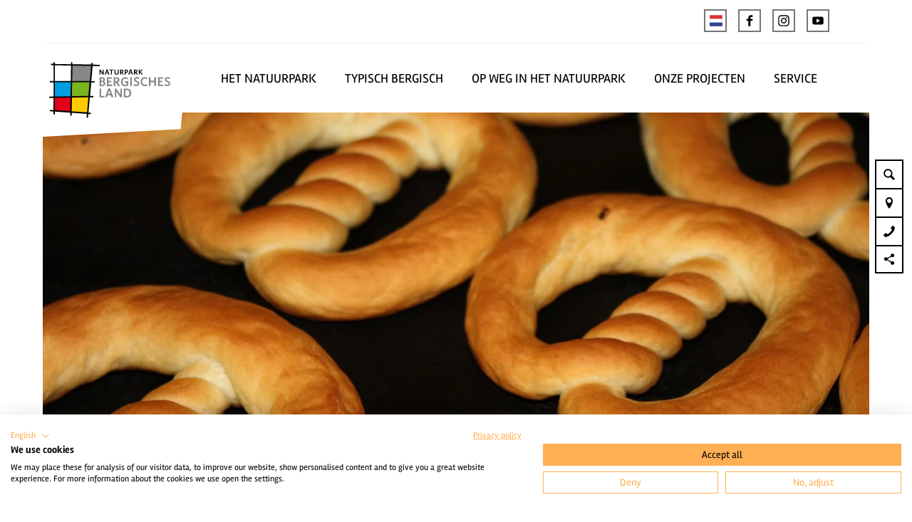

--- FILE ---
content_type: text/html; charset=utf-8
request_url: https://www.naturparkbergischesland.de/nl/typisch-bergisch/genot/burger-pretzel
body_size: 20460
content:
<!DOCTYPE html><html class="no-js" lang="nl"><head><meta charset="utf-8"><!-- This website is powered by TYPO3 - inspiring people to share! TYPO3 is a free open source Content Management Framework initially created by Kasper Skaarhoj and licensed under GNU/GPL. TYPO3 is copyright 1998-2026 of Kasper Skaarhoj. Extensions are copyright of their respective owners. Information and contribution at https://typo3.org/ --><title>Burger Pretzel</title><meta name="generator" content="TYPO3 CMS"/><meta name="viewport" content="width=device-width, initial-scale=1"/><meta name="twitter:card" content="summary"/><link rel="stylesheet" type="text/css" href="/typo3temp/assets/compressed/merged-9ad7ec757032b901b345f39558382073-min.css.gzip?1766394921" media="print"><style type="text/css"> /*<![CDATA[*/ <!-- /*Base_critical*/ :root{--btn-bg-color: #FFAF54;--btn-bg-color-active: #FFFFFF;--btn-text-color: #000000;--btn-text-color-active: #000000;--btn-border: #FFAF54 solid 1px;--btn-border-active: #FFAF54 solid 1px}.btn{font-size:14px;font-family:inherit;font-weight:400;line-height:1.5;display:inline-flex;text-align:center;white-space:nowrap;vertical-align:middle;align-items:center;-webkit-user-select:none;-moz-user-select:none;-ms-user-select:none;user-select:none;height:2rem;border:var(--btn-border);background-color:var(--btn-bg-color);color:var(--btn-text-color);text-decoration:none;font-weight:700;margin-right:.35rem;margin-bottom:.35rem;padding:0 .5rem}@media screen and (min-width: 414px){.btn{font-size:calc(14px + 4 * (100vw - 414px) / 866)}}@media screen and (min-width: 1280px){.btn{font-size:18px}}@media(min-width: 768px){.btn{margin-right:1rem;margin-bottom:1rem;padding:0 1rem;height:3rem}}.btn:last-child{margin-right:0}.btn--small{font-size:10px;font-family:inherit;font-weight:400;line-height:1.5;height:1.5rem;padding:0 .5rem}@media screen and (min-width: 414px){.btn--small{font-size:calc(10px + 4 * (100vw - 414px) / 866)}}@media screen and (min-width: 1280px){.btn--small{font-size:14px}}@media(min-width: 768px){.btn--small{height:2rem;padding:0 1rem}}.btn--filter{font-size:10px;font-family:inherit;font-weight:400;line-height:1.5;height:1.5rem;padding:0 .5rem}@media screen and (min-width: 414px){.btn--filter{font-size:calc(10px + 4 * (100vw - 414px) / 866)}}@media screen and (min-width: 1280px){.btn--filter{font-size:14px}}@media(min-width: 768px){.btn--filter{height:2rem;padding:0 1rem}}.btn--reset{background-color:transparent;outline:none;border:0;margin:0}.btn--round{background-color:transparent;outline:none;border:0;margin:0;margin:.5em;border:var(--btn-border);border-radius:50%;border-color:currentColor;color:currentColor;width:2rem;padding:0;justify-content:center;align-items:center}@media(min-width: 768px){.btn--round{width:3rem}}.btn--round:last-child{margin-right:.5em}.btn--grouped{margin-right:0;margin-bottom:1px}.btn--grouped:not(:last-child){margin-right:-1px}.btn--loading{cursor:wait !important}@media(min-width: 415px){.btn--switch-icon-text-responsive .btn__icon{display:none}}@media(max-width: 414px){.btn--switch-icon-text-responsive .btn__text{display:none}}.btn__icon{margin-right:.25em}.btn__icon:last-child{margin-right:0}.btn__icon .icon__svg{width:1rem;height:1rem}@media(min-width: 768px){.btn__icon .icon__svg{width:1rem;height:1rem}}.btn__icon~.btn__text{margin-left:.5em}.btn-container{width:100%}.btn-group{display:flex;flex-wrap:wrap;width:100%;align-items:center}.btn-group .btn{margin-bottom:1rem}.btn-group--align-left{justify-content:flex-start}.btn-group--align-center{justify-content:center}.btn-group--align-right{justify-content:flex-end}.btn--left{margin-right:auto}.btn--right{margin-left:auto}.btn--loading{position:relative}.btn--loading .btn__icon{display:none}.btn--loading:before{border-radius:50%;width:1.5em;height:1.5em;content:" ";position:relative;text-indent:-9999em;border-top:.2em solid rgba(0,0,0,.5);border-right:.2em solid rgba(0,0,0,.5);border-bottom:.2em solid rgba(0,0,0,.5);border-left:.2em solid #000;-webkit-animation:btn__spinner 1.1s infinite linear;animation:btn__spinner 1.1s infinite linear}.btn--loading .btn__text{padding-left:.5em}@-webkit-keyframes btn__spinner{0%{-webkit-transform:rotate(0deg);transform:rotate(0deg)}100%{-webkit-transform:rotate(360deg);transform:rotate(360deg)}}@keyframes btn__spinner{0%{-webkit-transform:rotate(0deg);transform:rotate(0deg)}100%{-webkit-transform:rotate(360deg);transform:rotate(360deg)}}.btn.accordion__head{padding:.33em;justify-content:flex-start;border:var(--btn-border);border-width:2px;border-color:#000}@media(min-width: 768px){.btn.accordion__head{padding:.33em}}.btn--round{border-width:2px}@media(min-width: 768px){.btn--round{height:2rem;width:2rem}}.no-touchevents .btn--round:not(:disabled):hover,.no-touchevents .btn--round:not(:disabled).hover,.no-touchevents .btn--round:not(:disabled).is-hover{border-width:2px !important}.no-touchevents .btn--round:not(:disabled):focus,.no-touchevents .btn--round:not(:disabled).focus,.no-touchevents .btn--round:not(:disabled).is-focus{border-width:2px !important}.btn--round:active,.btn--round.active,.btn--round.is-active{border-width:2px !important}:root{--color: #000000;--bg-color: #FFFFFF;--border-color: #000000;--link-color: #000000;--link-color-hover: #FFAF54;--color-media: #FFFFFF}.scheme--base{--color: #000000;--background-color: #FFFFFF;--border-color: transparent;--color-media: #FFFFFF}.scheme--conversion{--background-color: #E97D01;--border-color: transparent}.scheme--link{--background-color: #FFAF54;--border-color: transparent}.scheme--white{--background-color: #FFFFFF;--border-color: transparent}.scheme--lightgrey{--background-color: #f0f0f0;--border-color: transparent;--color-media: #000000}.scheme--darkgrey{--color: #FFFFFF;--background-color: #757677;--border-color: transparent}.scheme--blue{--background-color: #009ee0;--border-color: transparent}.scheme--green{--background-color: #7AB51D;--border-color: transparent}.scheme--red{--color: #FFFFFF;--background-color: #e2001a;--border-color: transparent}.scheme--yellow{--background-color: #ffcc00;--border-color: transparent}.scheme--transparent-color{--color: #FFFFFF;--background-color: rgba(0, 0, 0, 0.75);--border-color: transparent}[class^=scheme--],[class*=" scheme--"]{color:var(--color);background-color:var(--background-color);border-color:var(--border-color)}:root{-moz-tab-size:4;-o-tab-size:4;tab-size:4}*,*::before,*::after{box-sizing:inherit}html{font-size:16px;box-sizing:border-box;line-height:1.5}body{font-size:14px;margin:0;font-family:"Rambla",sans-serif,-apple-system,BlinkMacSystemFont,"Segoe UI",Roboto,"Helvetica Neue",Arial,sans-serif,"Apple Color Emoji","Segoe UI Emoji","Segoe UI Symbol";color:var(--color);position:relative;-webkit-font-smoothing:antialiased;-moz-osx-font-smoothing:grayscale;overflow-wrap:break-word}@media screen and (min-width: 414px){body{font-size:calc(14px + 4 * (100vw - 414px) / 866)}}@media screen and (min-width: 1280px){body{font-size:18px}}hr{height:0}b,strong{font-weight:bolder}code,kbd,samp,pre{font-family:SFMono-Regular,Menlo,Monaco,Consolas,"Liberation Mono","Courier New",monospace;font-size:1em}small{font-size:80%}sub,sup{font-size:75%;line-height:0;position:relative;vertical-align:baseline}sub{bottom:-0.25em}sup{top:-0.5em}summary{display:list-item}a,.text-link{color:var(--link-color)}figure{margin:0}blockquote{margin:0}:root{--page-spacing: 0}@media(min-width: 1025px){:root{--page-spacing: 3.75rem}}.pagebody,.destinationdata{margin:0 var(--page-spacing)}.pagebody,.pagebody--destinationdata{padding-top:48px}@media(min-width: 1025px){.pagebody,.pagebody--destinationdata{padding-top:99px}}.is-scrolled .pagebody,.is-scrolled .pagebody--destinationdata{padding-top:var(--pageheader-scrolled-height)}.destinationdata .header{margin-bottom:1rem !important;max-width:100%}.destinationdata .header h1{text-transform:uppercase}@media(min-width: 1025px){footer{margin:0 var(--page-spacing) var(--page-spacing) var(--page-spacing)}}footer .stage__container--single .stage__content{--stage-horizontal-padding: 2rem;grid-template-columns:[full-start] minmax(var(--stage-horizontal-padding), 1fr) [main-start] minmax(0, 88rem) [main-end] minmax(var(--stage-horizontal-padding), 1fr) [full-end]}footer .content-wrap{justify-content:left}button,input,optgroup,select,textarea{font-family:inherit;font-size:100%;line-height:1.15;margin:0}button,select{text-transform:none}button,[type=button],[type=reset],[type=submit]{appearance:auto;-webkit-appearance:button;-moz-appearance:button;border-radius:0}button::-moz-focus-inner,[type=button]::-moz-focus-inner,[type=reset]::-moz-focus-inner,[type=submit]::-moz-focus-inner{border-style:none;padding:0}button:-moz-focusring,[type=button]:-moz-focusring,[type=reset]:-moz-focusring,[type=submit]:-moz-focusring{outline:1px dotted ButtonText}fieldset{padding:0;border:0;margin:0;min-width:0;max-width:100%}legend{padding:0}progress{vertical-align:baseline}[type=number]::-webkit-inner-spin-button,[type=number]::-webkit-outer-spin-button{height:auto}[type=search]{appearance:auto;-webkit-appearance:textfield;-moz-appearance:textfield;outline-offset:-2px}[type=search]::-webkit-search-decoration{-webkit-appearance:none}::-webkit-file-upload-button{-webkit-appearance:button;font:inherit}select:-moz-focusring{color:transparent;text-shadow:0 0 0 #000}option{color:#000;background-color:#fff}.icon{display:inline-flex;flex-direction:row;flex-wrap:nowrap;justify-content:flex-start;align-content:center;align-items:center;line-height:1}.icon__svg{order:0;flex:0 1 auto;align-self:auto;fill:currentColor;height:1em;width:1em}.icon--small .icon__svg{width:.5em}@font-face{font-family:"Rambla";src:local("Rambla"),local("Rambla-Regular"),url("/typo3conf/ext/ndstemplate/Resources/Public/Fonts/rambla-v8-latin-regular.woff2") format("woff2"),url("/typo3conf/ext/ndstemplate/Resources/Public/Fonts/rambla-v8-latin-regular.woff") format("woff");font-weight:400;font-style:normal;font-display:swap}@font-face{font-family:"Rambla";src:local("Rambla Bold"),local("Rambla-Bold"),url("/typo3conf/ext/ndstemplate/Resources/Public/Fonts/rambla-v8-latin-700.woff2") format("woff2"),url("/typo3conf/ext/ndstemplate/Resources/Public/Fonts/rambla-v8-latin-700.woff") format("woff");font-weight:700;font-style:normal;font-display:swap}@font-face{font-family:"BryantWebCondensed";src:local("Bryant Web Condensed"),url("/typo3conf/ext/ndstemplate/Resources/Public/Fonts/BryantWebCondensedRegular.woff2") format("woff2"),url("/typo3conf/ext/ndstemplate/Resources/Public/Fonts/BryantWebCondensedRegular.woff") format("woff");font-weight:400;font-style:normal;font-display:swap}@font-face{font-family:"BryantWebCondensed";src:local("Bryant Web Condensed"),url("/typo3conf/ext/ndstemplate/Resources/Public/Fonts/BryantWebCondensedMedium.woff2") format("woff2"),url("/typo3conf/ext/ndstemplate/Resources/Public/Fonts/BryantWebCondensedMedium.woff") format("woff");font-weight:500;font-style:normal;font-display:swap}@font-face{font-family:"BryantWebCondensed";src:local("Bryant Web Condensed"),url("/typo3conf/ext/ndstemplate/Resources/Public/Fonts/BryantWebCondensedBold.woff2") format("woff2"),url("/typo3conf/ext/ndstemplate/Resources/Public/Fonts/BryantWebCondensedBold.woff") format("woff");font-weight:700;font-style:normal;font-display:swap}@font-face{font-family:"Caveat";src:local(""),url("/typo3conf/ext/ndstemplate/Resources/Public/Fonts/caveat-v14-latin-regular.woff2") format("woff2"),url("/typo3conf/ext/ndstemplate/Resources/Public/Fonts/caveat-v14-latin-regular.woff") format("woff");font-style:normal;font-weight:400;font-display:swap}h1,.typo-xxl{font-size:32px;font-family:inherit;font-weight:700;line-height:1.2;text-transform:none;margin-top:0;margin-bottom:0}@media screen and (min-width: 414px){h1,.typo-xxl{font-size:calc(32px + 32 * (100vw - 414px) / 866)}}@media screen and (min-width: 1280px){h1,.typo-xxl{font-size:64px}}h2,.typo-xl{font-size:28px;font-family:inherit;font-weight:700;line-height:1.2;text-transform:none;margin-top:0;margin-bottom:0}@media screen and (min-width: 414px){h2,.typo-xl{font-size:calc(28px + 22 * (100vw - 414px) / 866)}}@media screen and (min-width: 1280px){h2,.typo-xl{font-size:50px}}h3,.typo-l{font-size:24px;font-family:inherit;font-weight:700;line-height:1.2;text-transform:none;margin-top:0;margin-bottom:0;font-weight:700}@media screen and (min-width: 414px){h3,.typo-l{font-size:calc(24px + 12 * (100vw - 414px) / 866)}}@media screen and (min-width: 1280px){h3,.typo-l{font-size:36px}}h4,h5,h6,.typo-m{font-size:18px;font-family:inherit;font-weight:700;line-height:1.2;text-transform:none;margin-top:0;margin-bottom:0}@media screen and (min-width: 414px){h4,h5,h6,.typo-m{font-size:calc(18px + 4 * (100vw - 414px) / 866)}}@media screen and (min-width: 1280px){h4,h5,h6,.typo-m{font-size:22px}}p,.bodytext,.typo-s{font-size:14px;font-family:inherit;font-weight:400;line-height:1.5;margin-top:0;margin-bottom:1em}@media screen and (min-width: 414px){p,.bodytext,.typo-s{font-size:calc(14px + 4 * (100vw - 414px) / 866)}}@media screen and (min-width: 1280px){p,.bodytext,.typo-s{font-size:18px}}small,.small,.typo-xs{font-size:10px;font-family:inherit;font-weight:400;line-height:1.5;margin-top:0;margin-bottom:1em}@media screen and (min-width: 414px){small,.small,.typo-xs{font-size:calc(10px + 4 * (100vw - 414px) / 866)}}@media screen and (min-width: 1280px){small,.small,.typo-xs{font-size:14px}}blockquote,.quote,.typo-z{font-size:18px;font-family:"Caveat","Rambla",sans-serif,-apple-system,BlinkMacSystemFont,"Segoe UI",Roboto,"Helvetica Neue",Arial,sans-serif,"Apple Color Emoji","Segoe UI Emoji","Segoe UI Symbol";font-weight:400;line-height:1.5;margin-top:0;margin-bottom:1em}@media screen and (min-width: 414px){blockquote,.quote,.typo-z{font-size:calc(18px + 14 * (100vw - 414px) / 866)}}@media screen and (min-width: 1280px){blockquote,.quote,.typo-z{font-size:32px}}.noscroll{overflow-y:hidden !important}.noscroll.touchevents.retina body{position:fixed}[hidden],.hidden{display:none !important}.visually-hidden{position:absolute !important;clip:rect(1px, 1px, 1px, 1px);padding:0 !important;border:0 !important;height:1px !important;width:1px !important;overflow:hidden}.text-align-left{text-align:left !important}.text-align-center{text-align:center !important}.text-align-right{text-align:right !important}.content-wrap{display:flex;justify-content:inherit} /*Simpleslider_simpleslider_critical*/ .simpleslider__list{overflow:hidden}.simpleslider__track{display:flex;position:relative;min-height:auto;white-space:nowrap;will-change:transform}.simpleslider__track.is-animatable{transition:-webkit-transform 200ms ease-in-out;transition:transform 200ms ease-in-out;transition:transform 200ms ease-in-out, -webkit-transform 200ms ease-in-out}.simpleslider__item{flex:0 0 auto;display:inline-block;float:none;width:100%;white-space:normal} /*XxlGallery_xxlGallery_critical*/ .xxl-gallery{position:relative;max-width:100%;color:var(--color-media)}@media(min-width: 1024px){.xxl-gallery .simpleslider__list{position:relative}}.xxl-gallery .simpleslider__item{width:100%}.xxl-gallery__item{position:relative;max-height:calc(100vh);max-height:calc(var(--vh, 1vh) * 97)}.xxl-gallery__item:before{display:block;content:"";width:100%;padding-top:75%}@media(max-width: 414px){.xxl-gallery__item.video:before{padding-top:200%}}.xxl-gallery__item-image-wrap{position:absolute;top:0;bottom:0;left:0;right:0;min-height:500px}.xxl-gallery__item-image-wrap video{-o-object-fit:cover;object-fit:cover}@media(max-width: 414px){.xxl-gallery__item-image-wrap video{position:absolute;top:50%;left:50%;-webkit-transform:translate(-50%, -50%);transform:translate(-50%, -50%);width:100%;height:100%;min-width:100%;background-size:cover;-o-object-fit:cover;object-fit:cover}}.xxl-gallery__item-image-wrap .copyright{bottom:6.5rem}.xxl-gallery__item-image-wrap.has-subline .copyright{bottom:10rem}.xxl-gallery__item-image{width:100%;height:100%;-o-object-fit:cover;object-fit:cover}.xxl-gallery__item-content{position:absolute;bottom:0;left:0;width:100%;overflow:hidden;padding:2rem 0;z-index:1;display:block;padding-left:2rem;background-color:rgba(0,0,0,.75)}.xxl-gallery__item-content.scheme--base{background-color:var(--background-color) !important}.xxl-gallery__item-content.scheme--conversion{background-color:var(--background-color) !important}.xxl-gallery__item-content.scheme--link{background-color:var(--background-color) !important}.xxl-gallery__item-content.scheme--white{background-color:var(--background-color) !important}.xxl-gallery__item-content.scheme--lightgrey{background-color:var(--background-color) !important}.xxl-gallery__item-content.scheme--darkgrey{background-color:var(--background-color) !important}.xxl-gallery__item-content.scheme--blue{background-color:var(--background-color) !important}.xxl-gallery__item-content.scheme--green{background-color:var(--background-color) !important}.xxl-gallery__item-content.scheme--red{background-color:var(--background-color) !important}.xxl-gallery__item-content.scheme--yellow{background-color:var(--background-color) !important}.xxl-gallery__item-content.scheme--transparent-color{background-color:var(--background-color) !important}.xxl-gallery__item-content .xxl-gallery__item-header{display:block}.xxl-gallery__item-content .xxl-gallery__item-header+.btn{margin-top:1rem}.xxl-gallery__item-content .gallery-header{display:flex}.xxl-gallery__item-content .gallery-header+.btn{margin-top:.5rem}.xxl-gallery__item-header{grid-column:main;margin-bottom:0 !important;white-space:normal;text-transform:uppercase}@media(min-width: 1024px){.xxl-gallery__item-header{max-width:50%}}.xxl-gallery__slider-pagination-wrap{position:absolute;right:0;bottom:2.5rem;width:100%;display:grid;--stage-horizontal-padding: 2rem;grid-template-columns:[full-start] minmax(var(--stage-horizontal-padding), 1fr) [main-start] minmax(0, 88rem) [main-end] minmax(var(--stage-horizontal-padding), 1fr) [full-end];direction:rtl}@media(max-width: 414px){.xxl-gallery__slider-pagination-wrap{bottom:.5rem}.xxl-gallery__slider-pagination-wrap .simpleslider-pagination-item{height:.75rem;width:.75rem;margin-right:.5rem}}.xxl-gallery__slider-pagination{grid-column:main;max-width:12rem;direction:ltr;text-align:right}.simpleslider-pagination-item{background-color:transparent;border:1px solid #fff;cursor:pointer;height:1rem;outline:none;padding:0;width:1rem}.simpleslider-pagination-item:not(:last-child){margin-right:1rem}.simpleslider-pagination-item.simpleslider-pagination-item--active{background-color:#fff;border-color:#fff} /*Header_header_critical*/ .header{max-width:63rem;margin-bottom:1rem;text-align:left;margin-right:auto}@media(max-width: 767px){.header{word-wrap:break-word;overflow-wrap:break-word;-webkit-hyphens:auto;-ms-hyphens:auto;hyphens:auto}}.header.text-align-left{margin-left:0;margin-right:auto}.header.text-align-center{margin-left:auto;margin-right:auto}.header.text-align-right{margin-left:auto;margin-right:0}.content-wrap>.header{margin-bottom:3rem}.stage--bg-video:not(.stage--bg-media-scheme-color) .header,.stage--bg-image:not(.stage--bg-media-scheme-color) .header,.stage__col--bg-image .header{text-shadow:none}.stage__content-box .header{text-shadow:none}.header__link{text-decoration:none}.no-touchevents .header__link:not(:disabled):hover,.no-touchevents .header__link:not(:disabled).hover,.no-touchevents .header__link:not(:disabled).is-hover{text-decoration:underline}.no-touchevents .header__link:not(:disabled):focus,.no-touchevents .header__link:not(:disabled).focus,.no-touchevents .header__link:not(:disabled).is-focus{text-decoration:underline}.header__link:active,.header__link.active,.header__link.is-active{text-decoration:underline}[class^=scheme--] .header__link,[class*=" scheme--"] .header__link{color:currentColor}[class^=scheme--] .header__head,[class*=" scheme--"] .header__head,[class^=scheme--] .header__sub,[class*=" scheme--"] .header__sub{color:currentColor}.header__sub{margin-top:1rem} /*Stage_stage_critical*/ .stage{position:relative}.stage--border{border:20px solid #fff}.stage--transparent{background:transparent}.stage--bg-blur{background-color:#000}.stage__bg{position:absolute;top:0;bottom:0;left:0;right:0}.stage--bg-image .stage__bg{background-repeat:no-repeat;background-size:cover;background-position:center}.stage--bg-image-fixed .stage__bg{background-attachment:scroll}@media(min-width: 1024px){.no-touchevents .stage--bg-image-fixed .stage__bg{background-attachment:fixed}}.stage--align-bg-image-top .stage__bg{background-size:100%;background-position:top center}.stage--align-bg-image-bottom .stage__bg{background-size:100%;background-position:bottom center}.stage--transparent .stage__bg{background:transparent}.stage--bg-blur .stage__bg{-webkit-filter:blur(20px);filter:blur(20px);opacity:.5}.stage--bg-image-repeat .stage__bg{background-size:initial;background-repeat:repeat}.stage__bg-wrap{overflow:hidden}.stage--bg-video{overflow:hidden}.stage--bg-video .stage-video-background{position:absolute;top:50%;left:50%;-webkit-transform:translate(-50%, -50%);transform:translate(-50%, -50%);width:100%;height:100%;min-width:100%;background-size:cover;-o-object-fit:cover;object-fit:cover}.stage--bg-video.object-fit-polyfill .stage-video-background{top:100% !important;left:50% !important}.stage__parallax{background-repeat:no-repeat;background-size:cover;background-position:center;height:100%}.stage__container{width:100%;display:grid;grid-auto-rows:1fr}.stage__container--double{--stage-cols: 2}@media(min-width: 768px){.stage__container--double{grid-template-columns:repeat(2, 1fr)}}@media(min-width: 768px){.stage__container--triple{grid-template-columns:repeat(3, 1fr)}}.stage__container--full-screen{min-height:calc(100vh);min-height:calc(var(--vh, 1vh) * 100)}.stage__container--full-screen-top{align-items:start}.stage__container--full-screen-center{align-items:center}.stage__container--full-screen-bottom{align-items:end}.stage__col{position:relative;width:100%}.stage__col--bg-image{background-repeat:no-repeat;background-size:cover}.stage__col--bg-image-fixed{background-attachment:scroll}@media(min-width: 1024px){.no-touchevents .stage__col--bg-image-fixed{background-attachment:fixed}}.stage__content{--stage-horizontal-padding: 1rem;display:grid;grid-template-columns:[full-start] minmax(var(--stage-horizontal-padding), 1fr) [main-start] minmax(0, 84rem) [main-end] minmax(var(--stage-horizontal-padding), 1fr) [full-end]}.stage__content>.content-wrap{grid-column:main}.stage__content>.content-full{grid-column:full}.stage--bg-video:not(.stage--bg-media-scheme-color) .stage__content,.stage--bg-image:not(.stage--bg-media-scheme-color) .stage__content{color:var(--color-media)}@media(min-width: 768px){.stage__container--double .stage__content{--stage-horizontal-padding: 2rem}}.stage__content--double-left{grid-template-columns:minmax(1rem, 1fr) [main-start] minmax(0, calc(42rem - var(--stage-horizontal-padding))) [main-end];padding-right:var(--stage-horizontal-padding)}.stage__content--double-right{grid-template-columns:[main-start] minmax(0, calc(42rem - var(--stage-horizontal-padding))) [main-end] minmax(1rem, 1fr);padding-left:var(--stage-horizontal-padding)}.stage__container--triple{max-width:84rem;margin-left:auto;margin-right:auto}.stage__content--align-left{justify-content:flex-start}.stage__content--align-center{justify-content:center}.stage__content--align-right{justify-content:flex-end}.stage__content--pt-1{padding-top:2rem}@media screen and (min-width: 414px){.stage__content--pt-1{padding-top:calc(2rem + 2 * (100vw - 414px) / 354)}}@media screen and (min-width: 768px){.stage__content--pt-1{padding-top:4rem}}.stage__content--pb-1{padding-bottom:2rem}@media screen and (min-width: 414px){.stage__content--pb-1{padding-bottom:calc(2rem + 2 * (100vw - 414px) / 354)}}@media screen and (min-width: 768px){.stage__content--pb-1{padding-bottom:4rem}}.stage__content--pt-2{padding-top:4rem}@media screen and (min-width: 414px){.stage__content--pt-2{padding-top:calc(4rem + 4 * (100vw - 414px) / 354)}}@media screen and (min-width: 768px){.stage__content--pt-2{padding-top:8rem}}.stage__content--pb-2{padding-bottom:4rem}@media screen and (min-width: 414px){.stage__content--pb-2{padding-bottom:calc(4rem + 4 * (100vw - 414px) / 354)}}@media screen and (min-width: 768px){.stage__content--pb-2{padding-bottom:8rem}}.stage__content--pt-3{padding-top:6rem}@media screen and (min-width: 414px){.stage__content--pt-3{padding-top:calc(6rem + 6 * (100vw - 414px) / 354)}}@media screen and (min-width: 768px){.stage__content--pt-3{padding-top:12rem}}.stage__content--pb-3{padding-bottom:6rem}@media screen and (min-width: 414px){.stage__content--pb-3{padding-bottom:calc(6rem + 6 * (100vw - 414px) / 354)}}@media screen and (min-width: 768px){.stage__content--pb-3{padding-bottom:12rem}}.stage__content--pt-4{padding-top:8rem}@media screen and (min-width: 414px){.stage__content--pt-4{padding-top:calc(8rem + 8 * (100vw - 414px) / 354)}}@media screen and (min-width: 768px){.stage__content--pt-4{padding-top:16rem}}.stage__content--pb-4{padding-bottom:8rem}@media screen and (min-width: 414px){.stage__content--pb-4{padding-bottom:calc(8rem + 8 * (100vw - 414px) / 354)}}@media screen and (min-width: 768px){.stage__content--pb-4{padding-bottom:16rem}}.stage__content--pt-5{padding-top:10rem}@media screen and (min-width: 414px){.stage__content--pt-5{padding-top:calc(10rem + 10 * (100vw - 414px) / 354)}}@media screen and (min-width: 768px){.stage__content--pt-5{padding-top:20rem}}.stage__content--pb-5{padding-bottom:10rem}@media screen and (min-width: 414px){.stage__content--pb-5{padding-bottom:calc(10rem + 10 * (100vw - 414px) / 354)}}@media screen and (min-width: 768px){.stage__content--pb-5{padding-bottom:20rem}}.stage__content--pt-10{padding-top:20rem}@media screen and (min-width: 414px){.stage__content--pt-10{padding-top:calc(20rem + 20 * (100vw - 414px) / 354)}}@media screen and (min-width: 768px){.stage__content--pt-10{padding-top:40rem}}.stage__content--pb-10{padding-bottom:20rem}@media screen and (min-width: 414px){.stage__content--pb-10{padding-bottom:calc(20rem + 20 * (100vw - 414px) / 354)}}@media screen and (min-width: 768px){.stage__content--pb-10{padding-bottom:40rem}}.stage--col-borders .stage__col{border:#000 1px solid;border-left:0;border-right:0}.stage--col-borders .stage__col:not(:last-child){border-right:#000 1px solid} /*Article_article_critical*/ :root{--article-max-width: 84rem}.article-wrap{grid-column:main;width:100%;max-width:var(--article-max-width);margin-left:auto;margin-right:auto;justify-content:inherit}.article{width:100%;margin-bottom:1rem}.article:before,.article:after{content:" ";display:table}.article:after{clear:both}.article:last-child{margin-bottom:0}.article ul{list-style-position:inside;padding:0}.article__media{margin:0 0 1em;height:auto;max-width:620px}.article__media img{max-width:100%;height:auto}@media(min-width: 768px){.article__media--left{float:left;margin-right:1em}}@media(min-width: 768px){.article__media--right{float:right;margin-left:1em}}@media(min-width: 768px){.stage__container--double .article__media{float:none;margin-left:0;margin-right:0}}.article__figure{margin-bottom:1em}.article__figure-video{min-height:300px}.article__figure--audio audio{width:620px;max-width:100%}.article--singlemedia .article__media{float:none;margin-left:auto;margin-right:auto}.article--singlemedia .article__media audio{margin:1rem}.article__text--two-columns{-webkit-columns:320px 2;-moz-columns:320px 2;columns:320px 2;-webkit-column-gap:3rem;-moz-column-gap:3rem;column-gap:3rem}.article__text--two-columns .article__header{-webkit-column-span:all;-moz-column-span:all;column-span:all}.destinationdata .article-wrap{margin-left:0}.article-wrap.destinationdata-description h2,.article-wrap.destinationdata-description h3,.article-wrap.destinationdata-description h4,.article-wrap.destinationdata-description strong{font-size:18px;font-family:inherit;font-weight:700;line-height:1.2;text-transform:none;margin-top:0;margin-bottom:0}@media screen and (min-width: 414px){.article-wrap.destinationdata-description h2,.article-wrap.destinationdata-description h3,.article-wrap.destinationdata-description h4,.article-wrap.destinationdata-description strong{font-size:calc(18px + 4 * (100vw - 414px) / 866)}}@media screen and (min-width: 1280px){.article-wrap.destinationdata-description h2,.article-wrap.destinationdata-description h3,.article-wrap.destinationdata-description h4,.article-wrap.destinationdata-description strong{font-size:22px}}.article__figure{position:relative} /*MediaItem_mediaItem_critical*/ .media-item{position:relative}.media-item__link{display:block;position:relative}.media-item__link:before{content:" ";position:absolute;left:0;top:0;bottom:0;right:0;transition:all .5s ease;background-color:rgba(0,0,0,0)}.media-item__link:hover:before{background-color:rgba(0,0,0,.6)} /*Accordion_accordion_critical*/ .accordion{max-width:84rem;margin-left:auto;margin-right:auto;text-align:left;width:100%;border-top:#000 1px solid;margin-top:1.5rem;margin-bottom:1.5rem}.accordion__head{background-color:transparent;outline:none;border:0;margin:0;color:var(--link-color);cursor:pointer;text-align:left}.accordion{margin-left:0} /*Pageheader_pageheader_critical*/ .pageheader{z-index:90;position:absolute;top:0;right:0;left:0;padding:.5em 1em;color:#000;background:#fff}.pageheader__content{max-width:84rem;margin-left:auto;margin-right:auto;display:flex;flex-direction:row;flex-wrap:nowrap;justify-content:space-between;align-content:stretch;align-items:center}.pageheader__section{flex:0 0 auto}.pageheader__link{display:block;color:#000}.no-touchevents .pageheader__link:not(:disabled):hover,.no-touchevents .pageheader__link:not(:disabled).hover,.no-touchevents .pageheader__link:not(:disabled).is-hover{color:#000}.no-touchevents .pageheader__link:not(:disabled):focus,.no-touchevents .pageheader__link:not(:disabled).focus,.no-touchevents .pageheader__link:not(:disabled).is-focus{color:#000}.pageheader__link:active,.pageheader__link.active,.pageheader__link.is-active{color:#000}.no-touchevents .is-scrolled .pageheader__link:not(:disabled):hover,.no-touchevents .is-scrolled .pageheader__link:not(:disabled).hover,.no-touchevents .is-scrolled .pageheader__link:not(:disabled).is-hover,.no-touchevents .pageheader--alternative .pageheader__link:not(:disabled):hover,.no-touchevents .pageheader--alternative .pageheader__link:not(:disabled).hover,.no-touchevents .pageheader--alternative .pageheader__link:not(:disabled).is-hover{color:#000}.no-touchevents .is-scrolled .pageheader__link:not(:disabled):focus,.no-touchevents .is-scrolled .pageheader__link:not(:disabled).focus,.no-touchevents .is-scrolled .pageheader__link:not(:disabled).is-focus,.no-touchevents .pageheader--alternative .pageheader__link:not(:disabled):focus,.no-touchevents .pageheader--alternative .pageheader__link:not(:disabled).focus,.no-touchevents .pageheader--alternative .pageheader__link:not(:disabled).is-focus{color:#000}.is-scrolled .pageheader__link:active,.is-scrolled .pageheader__link.active,.is-scrolled .pageheader__link.is-active,.pageheader--alternative .pageheader__link:active,.pageheader--alternative .pageheader__link.active,.pageheader--alternative .pageheader__link.is-active{color:#000}.pageheader__logo-link{display:flex}.pageheader__logo{height:4rem;position:relative;fill:currentColor}@media screen and (min-width: 414px){.pageheader__logo{height:calc(4rem + 6 * (100vw - 414px) / 354)}}@media screen and (min-width: 768px){.pageheader__logo{height:10rem}}.pageheader__btn{margin:0}.pageheader__btn.pageheader__btn--conversion{color:#e97d01}.no-touchevents .pageheader__btn.pageheader__btn--conversion:not(:disabled):hover,.no-touchevents .pageheader__btn.pageheader__btn--conversion:not(:disabled).hover,.no-touchevents .pageheader__btn.pageheader__btn--conversion:not(:disabled).is-hover{color:#e97d01;border-color:#e97d01}.no-touchevents .pageheader__btn.pageheader__btn--conversion:not(:disabled):focus,.no-touchevents .pageheader__btn.pageheader__btn--conversion:not(:disabled).focus,.no-touchevents .pageheader__btn.pageheader__btn--conversion:not(:disabled).is-focus{color:#e97d01;border-color:#e97d01}.pageheader__btn.pageheader__btn--conversion:active,.pageheader__btn.pageheader__btn--conversion.active,.pageheader__btn.pageheader__btn--conversion.is-active{color:#e97d01;border-color:#e97d01}.pageheader__btn .btn__text{display:none}@media(min-width: 768px){.pageheader__btn .btn__text{display:inline}}@media(max-width: 767px){.pageheader__btn .btn__icon{margin-right:0}}.pageheader__flyouts{display:none}:root{--pageheader-height: 48px;--pageheader-scrolled-height: 64px}@media(min-width: 1025px){:root{--pageheader-height: 158px;--pageheader-scrolled-height: 82px}}.pageheader{padding:var(--page-spacing) 0 0 0;margin:0 var(--page-spacing);z-index:101}@media(max-width: 1024px){.pageheader{margin:0;padding:0}}.pageheader__content{border-top:1px solid #f0f0f0;position:relative;justify-content:flex-start;max-width:100%;margin-bottom:-1px}.pageheader__section{flex:0 1 auto}.pageheader__section .menu.overlay{position:static;padding:0}.pageheader__section.navigation{margin-left:194px}.is-scrolled .pageheader__section.navigation{margin-left:0}.pageheader__section.social-media{position:absolute;right:.5rem;top:-48px}@media(min-width: 1280px){.pageheader__section.social-media{right:3rem}}@media(max-width: 1024px){.pageheader__section.social-media{top:8px;right:0}}@media(min-width: 1025px){.is-scrolled .pageheader__section.social-media{display:none}}.pageheader__section.social-media .btn{width:2rem;height:2rem;border:2px solid #757677;margin:0 .5rem;padding:0 .4rem;background-color:#fff;color:#000;float:left}.no-touchevents .pageheader__section.social-media .btn:not(:disabled):hover,.no-touchevents .pageheader__section.social-media .btn:not(:disabled).hover,.no-touchevents .pageheader__section.social-media .btn:not(:disabled).is-hover{border:2px solid #ffaf54}.no-touchevents .pageheader__section.social-media .btn:not(:disabled):focus,.no-touchevents .pageheader__section.social-media .btn:not(:disabled).focus,.no-touchevents .pageheader__section.social-media .btn:not(:disabled).is-focus{border:2px solid #ffaf54}.pageheader__section.social-media .btn:active,.pageheader__section.social-media .btn.active,.pageheader__section.social-media .btn.is-active{border:2px solid #ffaf54}@media(max-width: 380px){.pageheader__section.social-media .btn{margin:0 .25rem}}.pageheader__section.social-media .btn.pagegeader__btn--menu{border:2px solid #e97d01;background-color:#e97d01;color:#000}.is-scrolled .pageheader__section.social-media .btn{color:#000;background-color:#fff}.pageheader__section.social-media .btn.btn-mobile{display:none}@media(max-width: 1024px){.pageheader__section.social-media .btn.btn-mobile{display:inline-flex}}.pageheader__section.booking{position:absolute;right:2.5rem;flex-grow:1;justify-content:flex-end;display:flex}@media(max-width: 1024px){.pageheader__section.booking{display:none}}.pageheader__section.booking .pageheader__btn{margin-right:1rem}.pageheader__section--logo{flex:0 0 auto}.pageheader__logo{margin:0}@media(max-width: 1024px){.pageheader__logo{height:3rem;height:6rem}}.pageheader__logo-link-absolute{position:absolute;top:-14px;left:-30px;z-index:999}@media(max-width: 1024px){.pageheader__logo-link-absolute{left:-8px;z-index:auto}}.pageheader__logo-transparent{height:4rem;position:relative;fill:currentColor;display:none}@media screen and (min-width: 414px){.pageheader__logo-transparent{height:calc(4rem + 0 * (100vw - 414px) / 354)}}@media screen and (min-width: 768px){.pageheader__logo-transparent{height:4rem}}.is-scrolled .pageheader{height:var(--pageheader-scrolled-height);padding:0}.is-scrolled .pageheader__content{border-top:none}.is-scrolled .pageheader__logo{margin:0;display:none}.is-scrolled .pageheader__logo-transparent{display:block}.is-scrolled .pageheader__logo-link{position:static}@media(max-width: 1024px){#dropMenu{display:none}}.pagegeader__btn--menu{display:none}@media(max-width: 1024px){.pagegeader__btn--menu{display:inline-flex}}@media(max-width: 1024px){.pageheader__content{min-height:48px}}.pageheader__btn .btn__text{display:none}@media(max-width: 1024px){.pageheader__btn .btn__text{display:none}}.sidebar{position:fixed;right:.25rem;top:14rem;max-width:3rem}@media(max-width: 1024px){.sidebar{display:none}}.sidebar .btn{height:2.5rem;width:2.5rem;margin:0;padding:0 .65rem;background:#fff;border:0;border-top:2px solid #000;border-left:2px solid #000;border-right:2px solid #000}.no-touchevents .sidebar .btn:not(:disabled):hover,.no-touchevents .sidebar .btn:not(:disabled).hover,.no-touchevents .sidebar .btn:not(:disabled).is-hover{background-color:#e97d01 !important}.sidebar .btn:active,.sidebar .btn.active,.sidebar .btn.is-active{background-color:#e97d01 !important}.sidebar .btn:last-child{border-bottom:2px solid #000}@media(max-width: 414px){.pageheader__socials__twitter{display:none}}.pageheader__telephone{font-size:10px;font-family:inherit;font-weight:400;line-height:1.5;margin-top:0;margin-bottom:1em;float:left;color:#fff;text-decoration:none;display:flex;align-items:center;justify-content:center;margin-right:1rem;height:2rem;margin-bottom:0}@media screen and (min-width: 414px){.pageheader__telephone{font-size:calc(10px + 4 * (100vw - 414px) / 866)}}@media screen and (min-width: 1280px){.pageheader__telephone{font-size:14px}}@media(max-width: 570px){.pageheader__telephone{display:none}}.social-media .language{display:inline-flex;flex-direction:column;float:left;margin:0}.social-media .language li{list-style-type:none}.social-media .language .language__item{display:none}.social-media .language .language__item.active{display:block}.social-media .language .language__item.active .btn{border-top:2px solid #757677}.social-media .language .language__item .btn{border-top:0}.social-media .language .language__item .btn:focus{box-shadow:none}.social-media .language.active .language__item{display:block}@media(max-width: 1024px){.pageheader__socials{display:none}} /*Form_inline-form_critical*/ .inline-form{display:flex;justify-content:center;align-items:center}.inline-form--left{justify-content:flex-start}.inline-form--right{justify-content:flex-end}.inline-form__input-wrap{position:relative;flex:1 0 auto;max-width:20rem}.inline-form__input{width:100%;height:2rem;padding:.5em;border:1px solid #000}@media(min-width: 768px){.inline-form__input{height:3rem}}.inline-form__input-label{position:absolute;-webkit-transform:translateY(-100%);transform:translateY(-100%);font-size:10px;font-family:inherit;font-weight:400;line-height:1.5}@media screen and (min-width: 414px){.inline-form__input-label{font-size:calc(10px + 4 * (100vw - 414px) / 866)}}@media screen and (min-width: 1280px){.inline-form__input-label{font-size:14px}}.inline-form__submit{margin-bottom:0}.inline-form--newsletter.inline-form{margin-bottom:1rem}.inline-form--newsletter.inline-form .inline-form__input-label{font-size:14px;font-family:inherit;font-weight:400;line-height:1.5;margin-top:0;margin-bottom:1em}@media screen and (min-width: 414px){.inline-form--newsletter.inline-form .inline-form__input-label{font-size:calc(14px + 4 * (100vw - 414px) / 866)}}@media screen and (min-width: 1280px){.inline-form--newsletter.inline-form .inline-form__input-label{font-size:18px}}.inline-form--newsletter.inline-form .inline-form__input-wrap{max-width:30rem;margin-right:1rem}.inline-form--newsletter.inline-form .inline-form__input{padding:.5em;border:#a0a0a0 2px solid;min-width:25rem}@media(max-width: 414px){.inline-form--newsletter.inline-form .inline-form__input{min-width:100%}}input[type=checkbox]:checked~.form__input-placebo .form__input-placebo-icon,input[type=radio]:checked~.form__input-placebo .form__input-placebo-icon{color:#000} /*Tilewall_tilewall_critical*/ .tilewall{position:relative;width:100%}.tilewall.tilewall--spacing{overflow:hidden;margin-bottom:.25rem}@media(min-width: 768px){.tilewall.tilewall--spacing{margin-bottom:.5rem}}.tilewall .tile--two-third.tile--single-height+.tile--one-third.tile--single-height+.tile--single-height,.tilewall .tile--one-third.tile--single-height+.tile--two-third.tile--single-height+.tile--single-height{clear:both}.tilewall__content:before,.tilewall__content:after{content:" ";display:table}.tilewall__content:after{clear:both}.tilewall--spacing .tilewall__content{margin:-0.25rem}@media(min-width: 768px){.tilewall--spacing .tilewall__content{margin:-0.5rem}}.tilewall__group{clear:both}.tilewall--layout-t5 .tilewall__content--reverse .tile:first-child,.tilewall--layout-q5 .tilewall__content--reverse .tile:first-child,.tilewall--layout-q7 .tilewall__content--reverse .tile:first-child,.tilewall--layout-q8 .tilewall__content--reverse .tile:first-child,.tilewall--layout-q9 .tilewall__content--reverse .tile:first-child,.tilewall--layout-q12 .tilewall__content--reverse .tile:first-child,.tilewall--layout-q16 .tilewall__content--reverse .tile:first-child{float:right} /*Tile_tile_critical*/ .tile{display:inline-block;float:left;position:relative}.tilewall__content--right .tile{float:right}.tile--clear{clear:both}.tile__link{position:absolute;top:0;bottom:0;left:0;right:0}.tile--one-quarter{width:50%}.tile--one-quarter.tile--single-height{position:relative}.tile--one-quarter.tile--single-height:before{display:block;content:"";width:100%;padding-top:100%}.tile--one-quarter.tile--double-height{position:relative}.tile--one-quarter.tile--double-height:before{display:block;content:"";width:100%;padding-top:200%}.tile--one-quarter.tile--triple-height{position:relative}.tile--one-quarter.tile--triple-height:before{display:block;content:"";width:100%;padding-top:300%}.tile--one-quarter.tile--quadruple-height{position:relative}.tile--one-quarter.tile--quadruple-height:before{display:block;content:"";width:100%;padding-top:400%}@media(min-width: 415px){.tile--one-quarter{width:25%}}.tile--two-quarter{width:100%}.tile--two-quarter.tile--single-height{position:relative}.tile--two-quarter.tile--single-height:before{display:block;content:"";width:100%;padding-top:50%}.tile--two-quarter.tile--double-height{position:relative}.tile--two-quarter.tile--double-height:before{display:block;content:"";width:100%;padding-top:100%}.tile--two-quarter.tile--triple-height{position:relative}.tile--two-quarter.tile--triple-height:before{display:block;content:"";width:100%;padding-top:150%}.tile--two-quarter.tile--quadruple-height{position:relative}.tile--two-quarter.tile--quadruple-height:before{display:block;content:"";width:100%;padding-top:200%}@media(min-width: 415px){.tile--two-quarter{width:50%}}.tile--three-quarter{width:100%}.tile--three-quarter.tile--single-height{position:relative}.tile--three-quarter.tile--single-height:before{display:block;content:"";width:100%;padding-top:33.3333333333%}.tile--three-quarter.tile--double-height{position:relative}.tile--three-quarter.tile--double-height:before{display:block;content:"";width:100%;padding-top:66.6666666667%}.tile--three-quarter.tile--triple-height{position:relative}.tile--three-quarter.tile--triple-height:before{display:block;content:"";width:100%;padding-top:100%}.tile--three-quarter.tile--quadruple-height{position:relative}.tile--three-quarter.tile--quadruple-height:before{display:block;content:"";width:100%;padding-top:133.3333333333%}@media(min-width: 415px){.tile--three-quarter{width:75%}}.tile--four-quarter{width:100%}.tile--four-quarter.tile--single-height{position:relative}.tile--four-quarter.tile--single-height:before{display:block;content:"";width:100%;padding-top:25%}.tile--four-quarter.tile--double-height{position:relative}.tile--four-quarter.tile--double-height:before{display:block;content:"";width:100%;padding-top:50%}.tile--four-quarter.tile--triple-height{position:relative}.tile--four-quarter.tile--triple-height:before{display:block;content:"";width:100%;padding-top:75%}.tile--four-quarter.tile--quadruple-height{position:relative}.tile--four-quarter.tile--quadruple-height:before{display:block;content:"";width:100%;padding-top:100%}.tile--one-third{width:100%}.tile--one-third.tile--single-height{position:relative}.tile--one-third.tile--single-height:before{display:block;content:"";width:100%;padding-top:75%}.tile--one-third.tile--double-height{position:relative}.tile--one-third.tile--double-height:before{display:block;content:"";width:100%;padding-top:150%}.tile--one-third.tile--triple-height{position:relative}.tile--one-third.tile--triple-height:before{display:block;content:"";width:100%;padding-top:225%}.tile--one-third.tile--quadruple-height{position:relative}.tile--one-third.tile--quadruple-height:before{display:block;content:"";width:100%;padding-top:300%}@media(min-width: 415px){.tile--one-third{width:33.3333333333%}}.tile--two-third{width:100%}.tile--two-third.tile--single-height{position:relative}.tile--two-third.tile--single-height:before{display:block;content:"";width:100%;padding-top:37.5%}.tile--two-third.tile--double-height{position:relative}.tile--two-third.tile--double-height:before{display:block;content:"";width:100%;padding-top:75%}.tile--two-third.tile--triple-height{position:relative}.tile--two-third.tile--triple-height:before{display:block;content:"";width:100%;padding-top:112.5%}.tile--two-third.tile--quadruple-height{position:relative}.tile--two-third.tile--quadruple-height:before{display:block;content:"";width:100%;padding-top:150%}@media(min-width: 415px){.tile--two-third{width:66.6666666667%}}.tile--three-third{width:100%}.tile--three-third.tile--single-height{position:relative}.tile--three-third.tile--single-height:before{display:block;content:"";width:100%;padding-top:25%}.tile--three-third.tile--double-height{position:relative}.tile--three-third.tile--double-height:before{display:block;content:"";width:100%;padding-top:50%}.tile--three-third.tile--triple-height{position:relative}.tile--three-third.tile--triple-height:before{display:block;content:"";width:100%;padding-top:75%}.tile--three-third.tile--quadruple-height{position:relative}.tile--three-third.tile--quadruple-height:before{display:block;content:"";width:100%;padding-top:100%}.simpleslider__item>.tile{width:100%}.tile__wrap{position:absolute;top:0;left:0;right:0;bottom:0;overflow:hidden;background-size:cover}.tilewall--spacing .tile__wrap{position:absolute;top:.5rem;left:.5rem;right:.5rem;bottom:.5rem}@media(max-width: 767px){.tilewall--spacing .tile__wrap{position:absolute;top:.25rem;left:.25rem;right:.25rem;bottom:.25rem}}.tile--one-quarter.tile--single-height:before{padding-top:75%} /*Popover_popover_critical*/ @media(max-width: 767px){.popover__content{visibility:hidden}}.popover{position:initial;inset:initial;display:initial;padding:initial;border:none} /*Quicksearch_quicksearch_critical*/ .qs-form{box-shadow:0 0 10px 0 rgba(0,0,0,.5);padding:1rem}.qs-form__wrap{display:flex;flex-wrap:wrap;align-items:stretch;justify-content:center;border:none}@media(min-width: 768px){.qs-form__wrap{flex-wrap:nowrap}}.qs-form__section{padding:1rem}@media(min-width: 768px){.flatpickr-wrapper~.qs-form__section,.qs-form__section~.qs-form__section{border-left:1px solid #000;margin-left:1rem;padding-left:2rem}}.qs-form__field{display:flex;flex-wrap:wrap;flex-direction:column;justify-content:center}.qs-form__field--submit{padding:1rem;flex:1 1 100%}@media(min-width: 768px){.qs-form__field--submit{flex:1 1 auto}}.qs-form__field--date-separator{align-self:flex-start}.qs-form__label{margin-bottom:0;order:1}.qs-form__select{border-radius:0;border:0;outline:0;-webkit-appearance:none;-moz-appearance:none;appearance:none;background:transparent;color:currentColor;line-height:1.5;z-index:1}.qs-form__field--custom-select{position:relative}.qs-form__field--custom-select .qs-form__select{border-bottom:1px solid #000;padding-right:1.5em}.qs-form__field--custom-select:after{content:"";position:absolute;right:0;width:0;height:0;border-style:solid;border-width:7px 6.5px 0 6.5px;border-color:#000 transparent transparent transparent;-webkit-transform:translateX(-100%);transform:translateX(-100%)}.qs-form .flatpickr-wrapper{flex:1 1 100%}@media(min-width: 768px){.qs-form .flatpickr-wrapper{flex:1 1 auto}}.qs-form__dates{display:flex;justify-content:center}.qs-form__date-separator{margin:0 1rem}.qs-form__submit{margin-bottom:0;justify-content:center}.qs-form__children-ages{border:none;border-top:0;padding:1rem}.qs-form__children-ages-wrap{display:flex;flex-wrap:wrap}.qs-form__child-age-field{flex:1 1 50%}@media(min-width: 768px){.qs-form__child-age-field{flex:1 1 25%}}.qs-form{box-shadow:none;background-color:#f0f0f0;width:100%;max-width:63rem;margin:0 auto 1rem}.qs-form.qs-form--tosc5{max-width:50rem}@media(max-width: 414px){.qs-form{padding:1rem 0 0}}@media(min-width: 768px){.qs-form__field--submit{border-left:1px solid #000;margin-left:1rem;padding-left:2rem}}@media(max-width: 414px){.qs-form__field--submit{padding:1rem 0 0}}.qs-form__field--custom-select:after{display:none}.qs-form__field--custom-select .qs-form__select{background-image:url("data:image/svg+xml,%3C%3Fxml version='1.0' encoding='utf-8'%3F%3E%3C!-- Generator: Adobe Illustrator 23.0.6, SVG Export Plug-In . SVG Version: 6.00 Build 0) --%3E%3Csvg version='1.1' id='Ebene_1' xmlns='http://www.w3.org/2000/svg' xmlns:xlink='http://www.w3.org/1999/xlink' x='0px' y='0px' viewBox='0 0 96 96' style='enable-background:new 0 0 96 96;' xml:space='preserve'%3E%3Cpath d='M1,27.2l5.4-5.4L48,63.3l41.6-41.5l5.4,5.4l-47,47L1,27.2z'/%3E%3C/svg%3E%0A");background-position:right center;background-repeat:no-repeat;background-size:1.5rem;width:100%}@media(max-width: 414px){.qs-form__field{width:100%}} /*Inlinelist_inlinelist_critical*/ .inlinelist{display:inline-flex;align-self:flex-start;justify-content:center;flex-wrap:wrap;padding:0;margin:0}.inlinelist__item{flex:0 1 auto;list-style:none;padding:0;margin:0 0 .5rem}.inlinelist__item:first-child{padding-left:0}.inlinelist__link{color:currentColor;text-decoration:none;display:inline-flex;flex-wrap:nowrap;justify-content:center;align-content:space-between;align-items:center;padding-left:0;padding-right:1rem;padding-top:.5rem;padding-bottom:.5rem}.inlinelist__link-item{flex:0 0 auto}.inlinelist--pipe .inlinelist__item{position:relative}.inlinelist--pipe .inlinelist__item:last-child .inlinelist__link{border-right-color:transparent}.inlinelist--pipe .inlinelist__link{padding-left:1rem;padding-right:1rem;padding-top:0;padding-bottom:0;border-right:solid 1px currentColor;line-height:1.2}.no-touchevents .inlinelist--pipe .inlinelist__link:focus,.no-touchevents .inlinelist--pipe .inlinelist__link.focus,.no-touchevents .inlinelist--pipe .inlinelist__link.is-focus{outline:1px currentColor solid;border-right-color:transparent}.inlinelist--icon{font-size:1.25em}.inlinelist--icon .inlinelist__link{padding-right:1rem}.inlinelist--icon .inlinelist__icon{font-size:1.5em}.inlinelist--icon .inlinelist__icon-label{padding-left:.25em}.inlinelist--logo .inlinelist__item{padding:1rem}.inlinelist--logo .inlinelist__item img{height:30px;width:auto}@media(min-width: 768px){.inlinelist--logo .inlinelist__item img{height:40px}}@media(min-width: 1024px){.inlinelist--logo .inlinelist__item img{height:60px}}.inlinelist--logo .inlinelist__link{padding-right:1rem}.inlinelist--center{margin:0 auto}.inlinelist--spacer{justify-content:left}.inlinelist--spacer>.inlinelist__item{margin-right:2em}@media(max-width: 767px){.inlinelist--toolbar{display:flex}}.inlinelist--toolbar>.inlinelist__item{border-right:#000 1px solid}.inlinelist--toolbar>.inlinelist__item .inlinelist__link{padding-left:1rem}.inlinelist--toolbar>.inlinelist__item:first-child{border-left:#000 1px solid}@media(max-width: 767px){.inlinelist--toolbar>.inlinelist__item{flex-grow:1}}.inlinelist--toolbar .inlinelist__item-icon{font-size:1.25em;margin-right:.25em}footer .inlinelist__link{font-size:1rem;text-decoration:underline} /*Breadcrumb_breadcrumb_critical*/ .breadcrumb{display:none;font-size:10px;font-family:inherit;font-weight:400;line-height:1.5}@media screen and (min-width: 414px){.breadcrumb{font-size:calc(10px + 4 * (100vw - 414px) / 866)}}@media screen and (min-width: 1280px){.breadcrumb{font-size:14px}}@media(min-width: 415px){.breadcrumb{display:block;padding-top:2.5rem;padding-bottom:2.5rem}}.breadcrumb__links{display:inline-flex;align-self:flex-start;justify-content:center;flex-wrap:wrap;padding:0;margin:0;list-style:none}.breadcrumb__item{flex:0 1 auto;position:relative;padding-right:.5em}.breadcrumb__icon{font-size:.75em;padding-left:.5em} --> /*]]>*/ </style><meta http-equiv="x-ua-compatible" content="IE=edge"/><meta name="apple-mobile-web-app-title" content="Naturpark Bergisches Land"><meta name="application-name" content="Naturpark Bergisches Land"><link rel="apple-touch-icon" sizes="180x180" href="/typo3conf/ext/ndstemplate/Resources/Public/Images/favicon/bergischesland/apple-touch-icon.png"><link rel="icon" type="image/png" sizes="32x32" href="/typo3conf/ext/ndstemplate/Resources/Public/Images/favicon/bergischesland/favicon-32x32.png"><link rel="icon" type="image/png" sizes="16x16" href="/typo3conf/ext/ndstemplate/Resources/Public/Images/favicon/bergischesland/favicon-16x16.png"><link rel="manifest" href="/typo3conf/ext/ndstemplate/Resources/Public/Images/favicon/bergischesland/site.webmanifest"><link rel="mask-icon" href="/typo3conf/ext/ndstemplate/Resources/Public/Images/favicon/bergischesland/safari-pinned-tab.svg" color="#ffffff"><link rel="shortcut icon" href="/typo3conf/ext/ndstemplate/Resources/Public/Images/favicon/bergischesland/favicon.ico"><meta name="apple-mobile-web-app-title" content="neusta ds"><meta name="application-name" content="neusta ds"><meta name="msapplication-TileColor" content="#ffffff"><meta name="msapplication-TileImage" content="/typo3conf/ext/ndstemplate/Resources/Public/Images/favicon/bergischesland/mstile-144x144.png"><meta name="msapplication-config" content="/typo3conf/ext/ndstemplate/Resources/Public/Images/favicon/bergischesland/browserconfig.xml"><meta name="theme-color" content="#ffffff"><script> let htmlClasses = 'js '; htmlClasses += (('ontouchstart' in window) || window.DocumentTouch && document instanceof DocumentTouch) ? 'touchevents' : 'no-touchevents'; document.documentElement.setAttribute('class', htmlClasses); </script><script src="https://consent.cookiefirst.com/sites/naturparkbergischesland.de-9aad35ab-3605-4e44-bbdb-2641ec11bc29/consent.js"></script><meta name="bookmark-key" content="ndspages_466"><link rel="alternate" hreflang="de-DE" href="https://www.naturparkbergischesland.de/typisch-bergisch/genuss/burger-brezel"/><link rel="alternate" hreflang="en-US" href="https://www.naturparkbergischesland.de/en/nature-park-bergisches-land/typical-bergisch/enjoyment/burger-pretzel-bergisch-original"/><link rel="alternate" hreflang="nl_NL" href="https://www.naturparkbergischesland.de/nl/typisch-bergisch/genot/burger-pretzel"/><link rel="alternate" hreflang="x-default" href="https://www.naturparkbergischesland.de/typisch-bergisch/genuss/burger-brezel"/><link rel="stylesheet" href="/typo3temp/assets/compressed/merged-a4da1bf3529232a807a0bced7e6ffc22-min.css.gzip" media="print" onload="this.media='all'"><noscript><link rel="stylesheet" href="/typo3temp/assets/compressed/merged-a4da1bf3529232a807a0bced7e6ffc22-min.css.gzip"></noscript></head><body><noscript><iframe src="//www.googletagmanager.com/ns.html?id=GTM-NHCSJNZ" height="0" width="0" style="display:none;visibility:hidden"></iframe></noscript><script>(function(w, d, s, l, i) {w[l] = w[l] || [];w[l].push({'gtm.start': new Date().getTime(), event: 'gtm.js'});var f = d.getElementsByTagName(s)[0],j = d.createElement(s), dl = l != 'dataLayer' ? '&l=' + l : '';j.async = true;j.src = '//www.googletagmanager.com/gtm.js?id=' + i + dl;f.parentNode.insertBefore(j, f);})(window, document, 'script', 'dataLayer', 'GTM-NHCSJNZ');</script><a name="top" id="top"></a><header class="pageheader "><div class="pageheader__content"><div class="pageheader__section pageheader__section--logo"><a class="pageheader__link pageheader__logo-link pageheader__logo-link-absolute" href="/" tabindex="-1"><svg class="pageheader__logo" crossorigin="anonymous" data-url="/typo3conf/ext/ndstemplate/Resources/Public/Assets/Svg/Ui/logo.svg"></svg><svg class="pageheader__logo pageheader__logo-transparent" crossorigin="anonymous" data-url="/typo3conf/ext/ndstemplate/Resources/Public/Assets/Svg/Ui/logo-transparent.svg"></svg></a></div><div class="pageheader__section navigation"><nav class=" menu js-menu" aria-expanded="false" id="dropMenu"><ul class="menu__level menu__level--1 menu__level-count-5"><li class="menu__list-item menu__list-item--1"><a class="menu__toggle-level menu__toggle-level--1 js-menu-toggle-level js-menu-toggle-level-1" title="Open niveau" data-label-close="Dichtbij niveau" data-label-open="Open niveau"> HET NATUURPARK </a><ul class="menu__level menu__level--2 js-menu-level" aria-expanded="false}"><li class="menu__list-item menu__list-item--2 "><button class="menu__toggle-level menu__toggle-level--2 js-menu-toggle-level js-menu-toggle-level-2 " title="Open niveau" data-label-close="Dichtbij niveau" data-label-open="Open niveau"><i class="icon " aria-label="Open niveau"><svg class="icon__svg" crossorigin="anonymous" data-url="/typo3conf/ext/ndstemplate/Resources/Public/Assets/Svg/Icons/arrow-right.svg"></svg></i></button><span><a href="/nl/natuurpark-bergisches-land/natuurpark-bergisches-land/natuurpark-bergisches-land/het-natuurpark/profiel" target="" class="menu__link "> PROFIEL </a></span><ul class="menu__level menu__level--3 js-menu-level " aria-expanded="false"><li class="menu__list-item menu__list-item--3 "><span><a href="/nl/natuurpark-bergisches-land/natuurpark-bergisches-land/natuurpark-bergisches-land/het-natuurpark/profiel/taken-doelstellingen" target="" class="menu__link "> Taken &amp; doelstellingen </a></span></li><li class="menu__list-item menu__list-item--3 "><span><a href="/nl/natuurpark-bergisches-land/natuurpark-bergisches-land/natuurpark-bergisches-land/het-natuurpark/profiel/onze-vereniging-voor-speciale-doeleinden" target="" class="menu__link "> Onze vereniging voor speciale doeleinden </a></span></li><li class="menu__list-item menu__list-item--3 "><span><a href="/nl/natuurpark-bergisches-land/natuurpark-bergisches-land/natuurpark-bergisches-land/het-natuurpark/profiel/kwaliteit-natuurpark" target="" class="menu__link "> Kwaliteit Natuurpark </a></span></li><li class="menu__list-item menu__list-item--3 "><span><a href="/nl/natuurpark-bergisches-land/natuurpark-bergisches-land/natuurpark-bergisches-land/het-natuurpark/profiel/natuurparkplan" target="" class="menu__link "> Natuurparkplan </a></span></li><li class="menu__list-item menu__list-item--3 "><span><a href="/nl/natuurpark-bergisches-land/natuurpark-bergisches-land/natuurpark-bergisches-land/het-natuurpark/profiel/lokale-geschiedenis" target="" class="menu__link "> Lokale geschiedenis </a></span></li></ul></li><li class="menu__list-item menu__list-item--2 "><span><a href="/nl/natuurpark-bergisches-land/natuurpark-bergisches-land/natuurpark-bergisches-land/het-natuurpark/kaart" target="" class="menu__link "> KAART </a></span></li><li class="menu__list-item menu__list-item--2 "><button class="menu__toggle-level menu__toggle-level--2 js-menu-toggle-level js-menu-toggle-level-2 " title="Open niveau" data-label-close="Dichtbij niveau" data-label-open="Open niveau"><i class="icon " aria-label="Open niveau"><svg class="icon__svg" crossorigin="anonymous" data-url="/typo3conf/ext/ndstemplate/Resources/Public/Assets/Svg/Icons/arrow-right.svg"></svg></i></button><span><a href="/nl/natuurpark-bergisches-land/natuurpark-bergisches-land/natuurpark-bergisches-land/het-natuurpark/voor-kinderen" target="" class="menu__link "> VOOR KINDEREN </a></span><ul class="menu__level menu__level--3 js-menu-level " aria-expanded="false"><li class="menu__list-item menu__list-item--3 "><span><a href="/nl/natuurpark-bergisches-land/natuurpark-bergisches-land/natuurpark-bergisches-land/het-natuurpark/voor-kinderen/informatiemateriaal-voor-kinderen" target="" class="menu__link "> Informatiemateriaal voor kinderen </a></span></li></ul></li><li class="menu__list-item menu__list-item--2 "><span><a href="/nl/natuurpark-bergisches-land/natuurpark-bergisches-land/natuurpark-bergisches-land/het-natuurpark/team-contact" target="" class="menu__link "> TEAM &amp; CONTACT </a></span></li><li class="menu__list-item menu__list-item--2 "><button class="menu__toggle-level menu__toggle-level--2 js-menu-toggle-level js-menu-toggle-level-2 " title="Open niveau" data-label-close="Dichtbij niveau" data-label-open="Open niveau"><i class="icon " aria-label="Open niveau"><svg class="icon__svg" crossorigin="anonymous" data-url="/typo3conf/ext/ndstemplate/Resources/Public/Assets/Svg/Icons/arrow-right.svg"></svg></i></button><span><a href="/nl/natuurpark-bergisches-land/natuurpark-bergisches-land/natuurpark-bergisches-land/het-natuurpark/beide" target="" class="menu__link "> BEIDE </a></span><ul class="menu__level menu__level--3 js-menu-level " aria-expanded="false"><li class="menu__list-item menu__list-item--3 "><span><a href="" target="" class="menu__link "> Sponsors van fietspaden </a></span></li><li class="menu__list-item menu__list-item--3 "><span><a href="/nl/natuurpark-bergisches-land/natuurpark-bergisches-land/natuurpark-bergisches-land/het-natuurpark/beide/natuurparkgids" target="" class="menu__link "> Natuurparkgids </a></span></li></ul></li><button class="btn menu__close-drop js-menu-drop-close" title="" ><i class="icon btn__icon" aria-hidden="true"><svg class="icon__svg" crossorigin="anonymous" data-url="/typo3conf/ext/ndstemplate/Resources/Public/Assets/Svg/Icons/close.svg"></svg></i></button></ul></li><li class="menu__list-item menu__list-item--1"><a class="menu__toggle-level menu__toggle-level--1 js-menu-toggle-level js-menu-toggle-level-1" title="Open niveau" data-label-close="Dichtbij niveau" data-label-open="Open niveau"> TYPISCH BERGISCH </a><ul class="menu__level menu__level--2 js-menu-level" aria-expanded="false}"><li class="menu__list-item menu__list-item--2 "><span><a href="/nl/natuurpark-bergisches-land/natuurpark-bergisches-land/natuurpark-bergisches-land/typisch-bergisch/dorpen" target="" class="menu__link "> DORPEN </a></span></li><li class="menu__list-item menu__list-item--2 "><span><a href="/nl/natuurpark-bergisches-land/natuurpark-bergisches-land/natuurpark-bergisches-land/typisch-bergisch/kastelen-paleizen" target="" class="menu__link "> KASTELEN &amp; PALEIZEN </a></span></li><li class="menu__list-item menu__list-item--2 "><span><a href="/nl/natuurpark-bergisches-land/natuurpark-bergisches-land/typisch-bergisch/water" target="" class="menu__link "> WATER </a></span></li><li class="menu__list-item menu__list-item--2 "><button class="menu__toggle-level menu__toggle-level--2 js-menu-toggle-level js-menu-toggle-level-2 is-active" title="Open niveau" data-label-close="Dichtbij niveau" data-label-open="Open niveau"><i class="icon " aria-label="Open niveau"><svg class="icon__svg" crossorigin="anonymous" data-url="/typo3conf/ext/ndstemplate/Resources/Public/Assets/Svg/Icons/arrow-right.svg"></svg></i></button><span><a href="/nl/natuurpark-bergisches-land/typisch-bergisch/genot" target="" class="menu__link "> GENOT </a></span><ul class="menu__level menu__level--3 js-menu-level is-active" aria-expanded="true"><li class="menu__list-item menu__list-item--3 "><span><a href="/nl/typisch-bergisch/genot/diversiteit-van-de-boomgaardweide" target="" class="menu__link "> Diversiteit van de boomgaardweide </a></span></li><li class="menu__list-item menu__list-item--3 "><span><a href="/nl/typisch-bergisch/genot/bergische-potthucke" target="" class="menu__link "> Bergische Potthucke </a></span></li><li class="menu__list-item menu__list-item--3 "><span><a href="/nl/typisch-bergisch/genot/kottenbutter" target="" class="menu__link "> Kottenbutter </a></span></li><li class="menu__list-item menu__list-item--3 menu__list-item--active"><span><a href="/nl/typisch-bergisch/genot/burger-pretzel" target="" class="menu__link menu__link--active"> Burger Pretzel </a></span></li><li class="menu__list-item menu__list-item--3 "><span><a href="/nl/typisch-bergisch/genot/verscheidenheid-in-de-moestuin" target="" class="menu__link "> Verscheidenheid in de moestuin </a></span></li><li class="menu__list-item menu__list-item--3 "><span><a href="/nl/typisch-bergisch/genot/bergische-kaffeetafel" target="" class="menu__link "> Bergische Kaffeetafel </a></span></li></ul></li><button class="btn menu__close-drop js-menu-drop-close" title="" ><i class="icon btn__icon" aria-hidden="true"><svg class="icon__svg" crossorigin="anonymous" data-url="/typo3conf/ext/ndstemplate/Resources/Public/Assets/Svg/Icons/close.svg"></svg></i></button></ul></li><li class="menu__list-item menu__list-item--1"><a class="menu__toggle-level menu__toggle-level--1 js-menu-toggle-level js-menu-toggle-level-1" title="Open niveau" data-label-close="Dichtbij niveau" data-label-open="Open niveau"> OP WEG IN HET NATUURPARK </a><ul class="menu__level menu__level--2 js-menu-level" aria-expanded="false}"><li class="menu__list-item menu__list-item--2 "><span><a href="/nl/op-weg-in-het-natuurpark/gedragsaanbevelingen" target="" class="menu__link "> GEDRAGSAANBEVELINGEN </a></span></li><li class="menu__list-item menu__list-item--2 "><button class="menu__toggle-level menu__toggle-level--2 js-menu-toggle-level js-menu-toggle-level-2 " title="Open niveau" data-label-close="Dichtbij niveau" data-label-open="Open niveau"><i class="icon " aria-label="Open niveau"><svg class="icon__svg" crossorigin="anonymous" data-url="/typo3conf/ext/ndstemplate/Resources/Public/Assets/Svg/Icons/arrow-right.svg"></svg></i></button><span><a href="/nl/op-weg-in-het-natuurpark/wandelen" target="" class="menu__link "> WANDELEN </a></span><ul class="menu__level menu__level--3 js-menu-level " aria-expanded="false"><li class="menu__list-item menu__list-item--3 "><span><a href="/nl/op-weg-in-het-natuurpark/wandelen/panoramasteig" target="" class="menu__link "> Panoramasteig </a></span></li><li class="menu__list-item menu__list-item--3 "><span><a href="https://www.bergisches-wanderland.de/nl/de-bergische-streifzuege" target="" class="menu__link "> De &#039;Bergische Streifzüge&#039; </a></span></li></ul></li><li class="menu__list-item menu__list-item--2 "><span><a href="/nl/op-weg-in-het-natuurpark/translate-to-dutch-radfahren" target="" class="menu__link "> FIETSEN </a></span></li><li class="menu__list-item menu__list-item--2 "><span><a href="/nl/op-weg-in-het-natuurpark/heteluchtballon" target="" class="menu__link "> HETELUCHTBALLON </a></span></li><button class="btn menu__close-drop js-menu-drop-close" title="" ><i class="icon btn__icon" aria-hidden="true"><svg class="icon__svg" crossorigin="anonymous" data-url="/typo3conf/ext/ndstemplate/Resources/Public/Assets/Svg/Icons/close.svg"></svg></i></button></ul></li><li class="menu__list-item menu__list-item--1"><a class="menu__toggle-level menu__toggle-level--1 js-menu-toggle-level js-menu-toggle-level-1" title="Open niveau" data-label-close="Dichtbij niveau" data-label-open="Open niveau"> ONZE PROJECTEN </a><ul class="menu__level menu__level--2 js-menu-level" aria-expanded="false}"><li class="menu__list-item menu__list-item--2 "><span><a href="/nl/unsere-projekte/huismusea-20" target="" class="menu__link "> HUISMUSEA 2.0 </a></span></li><li class="menu__list-item menu__list-item--2 "><span><a href="/nl/onze-projecten/portalen-van-natuurparken" target="" class="menu__link "> PORTALEN VAN NATUURPARKEN </a></span></li><li class="menu__list-item menu__list-item--2 "><span><a href="/nl/onze-projecten/reparatie-onderhoud" target="" class="menu__link "> REPARATIE &amp; ONDERHOUD </a></span></li><li class="menu__list-item menu__list-item--2 "><span><a href="/nl/onze-projecten/bergisch-zaden" target="" class="menu__link "> BERGISCH ZADEN </a></span></li><li class="menu__list-item menu__list-item--2 "><span><a href="/nl/onze-projecten/natuurparken-24" target="" class="menu__link "> NATUURPARKEN 24 </a></span></li><li class="menu__list-item menu__list-item--2 "><button class="menu__toggle-level menu__toggle-level--2 js-menu-toggle-level js-menu-toggle-level-2 " title="Open niveau" data-label-close="Dichtbij niveau" data-label-open="Open niveau"><i class="icon " aria-label="Open niveau"><svg class="icon__svg" crossorigin="anonymous" data-url="/typo3conf/ext/ndstemplate/Resources/Public/Assets/Svg/Icons/arrow-right.svg"></svg></i></button><span><a href="/nl/onze-projecten/andere-projecten" target="" class="menu__link "> ANDERE PROJECTEN </a></span><ul class="menu__level menu__level--3 js-menu-level " aria-expanded="false"><li class="menu__list-item menu__list-item--3 "><span><a href="/nl/onze-projecten/andere-projecten/natuurpark-scholen" target="" class="menu__link "> NATUURPARK SCHOLEN </a></span></li><li class="menu__list-item menu__list-item--3 "><span><a href="/nl/onze-projecten/diversiteit-leeft" target="" class="menu__link "> DIVERSITEIT LEEFT </a></span></li><li class="menu__list-item menu__list-item--3 "><span><a href="/nl/onze-projecten/andere-projecten/translate-to-dutch-streuobstwiesenpaedagogik" target="" class="menu__link "> Boomgaard onderwijs </a></span></li></ul></li><button class="btn menu__close-drop js-menu-drop-close" title="" ><i class="icon btn__icon" aria-hidden="true"><svg class="icon__svg" crossorigin="anonymous" data-url="/typo3conf/ext/ndstemplate/Resources/Public/Assets/Svg/Icons/close.svg"></svg></i></button></ul></li><li class="menu__list-item menu__list-item--1"><a class="menu__toggle-level menu__toggle-level--1 js-menu-toggle-level js-menu-toggle-level-1" title="Open niveau" data-label-close="Dichtbij niveau" data-label-open="Open niveau"> SERVICE </a><ul class="menu__level menu__level--2 js-menu-level" aria-expanded="false}"><li class="menu__list-item menu__list-item--2 "><span><a href="/nl/service/flyer-brochures" target="" class="menu__link "> FLYER &amp; BROCHURES </a></span></li><li class="menu__list-item menu__list-item--2 "><span><a href="/nl/service/evenementen" target="" class="menu__link "> EVENEMENTEN </a></span></li><li class="menu__list-item menu__list-item--2 "><span><a href="/nl/service/routebeheer" target="" class="menu__link "> ROUTEBEHEER </a></span></li><button class="btn menu__close-drop js-menu-drop-close" title="" ><i class="icon btn__icon" aria-hidden="true"><svg class="icon__svg" crossorigin="anonymous" data-url="/typo3conf/ext/ndstemplate/Resources/Public/Assets/Svg/Icons/close.svg"></svg></i></button></ul></li></ul></nav></div><div class="pageheader__section social-media"><ul class="language"><li class="language__item active"><a class="btn pageheader__btn btn--transparent js-language-switch" title="Nederlands" parameter="/nl/typisch-bergisch/genot/burger-pretzel" href="#" additionalAttributes="{lang: '{langKey}', hreflang: '{langKey}'}"><i class="icon " aria-label="Nederlands"><svg class="icon__svg" crossorigin="anonymous" data-url="/typo3conf/ext/ndstemplate/Resources/Public/Assets/Svg/Icons/nl.svg"></svg></i></a></li><li class="language__item"><a href="/typisch-bergisch/genuss/burger-brezel" title="Deutsch" class="btn pageheader__btn btn--transparent" lang="de" hreflang="de"><i class="icon " aria-label="Deutsch"><svg class="icon__svg" crossorigin="anonymous" data-url="/typo3conf/ext/ndstemplate/Resources/Public/Assets/Svg/Icons/de.svg"></svg></i></a></li><li class="language__item"><a href="/en/nature-park-bergisches-land/typical-bergisch/enjoyment/burger-pretzel-bergisch-original" title="English" class="btn pageheader__btn btn--transparent" lang="en" hreflang="en"><i class="icon " aria-label="English"><svg class="icon__svg" crossorigin="anonymous" data-url="/typo3conf/ext/ndstemplate/Resources/Public/Assets/Svg/Icons/en.svg"></svg></i></a></li></ul><button class="btn btn-mobile mobile-share__btn scheme--grey js-overlay-toggle btn--transparent" title="" data-overlay-id=js-overlay-socials ><i class="icon btn__icon" aria-hidden="true"><svg class="icon__svg" crossorigin="anonymous" data-url="/typo3conf/ext/ndstemplate/Resources/Public/Assets/Svg/Icons/share.svg"></svg></i></button><a href="https://www.facebook.com/Naturpark-Bergisches-Land-106820594916000" class="btn pageheader__btn pageheader__socials btn--transparent" title="" role="button" tabindex="0" target="_blank"><i class="icon btn__icon" aria-hidden="true"><svg class="icon__svg" crossorigin="anonymous" data-url="/typo3conf/ext/ndstemplate/Resources/Public/Assets/Svg/Icons/facebook.svg"></svg></i></a><a href="https://www.instagram.com/naturpark.bergischesland/" class="btn pageheader__btn pageheader__socials btn--transparent" title="" role="button" tabindex="0" target="_blank"><i class="icon btn__icon" aria-hidden="true"><svg class="icon__svg" crossorigin="anonymous" data-url="/typo3conf/ext/ndstemplate/Resources/Public/Assets/Svg/Icons/instagram.svg"></svg></i></a><a href="https://www.youtube.com/channel/UCZI7HDn9EHsrqvGw1ggkZ0Q" class="btn pageheader__btn pageheader__socials btn--transparent" title="" role="button" tabindex="0" target="_blank"><i class="icon btn__icon" aria-hidden="true"><svg class="icon__svg" crossorigin="anonymous" data-url="/typo3conf/ext/ndstemplate/Resources/Public/Assets/Svg/Icons/youtube.svg"></svg></i></a><button class="btn btn-mobile sidebar__btn--solr scheme--grey js-overlay-toggle" title="Zoeken" data-overlay-id=js-overlay-solr ><i class="icon btn__icon" aria-hidden="true"><svg class="icon__svg" crossorigin="anonymous" data-url="/typo3conf/ext/ndstemplate/Resources/Public/Assets/Svg/Icons/search.svg"></svg></i></button><button class="btn pageheader__btn pagegeader__btn--menu js-overlay-toggle" title="Menu openen" data-overlay-id=js-overlay-menu ><i class="icon btn__icon" aria-hidden="true"><svg class="icon__svg" crossorigin="anonymous" data-url="/typo3conf/ext/ndstemplate/Resources/Public/Assets/Svg/Icons/menu.svg"></svg></i><span class="btn__text">Menu</span></button></div></div><div class="pageheader__flyouts js-flyouts"><div role="search" class="overlay js-overlay " aria-expanded="false" id="js-overlay-solr"><div class="overlay__controls"><button class="btn overlay__btn js-overlay-toggle btn--reset" title="" data-overlay-id=js-overlay-solr ><i class="icon btn__icon" aria-hidden="true"><svg class="icon__svg" crossorigin="anonymous" data-url="/typo3conf/ext/ndstemplate/Resources/Public/Assets/Svg/Icons/close.svg"></svg></i></button></div><div class="overlay__content "><div class="solr-search js-solr-search" data-base-url="https://www.naturparkbergischesland.de/" data-lang="2" data-track="0" data-fallback="/typo3conf/ext/ndstemplate/Resources/Public/Assets/Images/Fallback/fallback_default.jpg" data-fallback-copyright="" data-savesearchterm="1"><form class="inline-form solr-search__form js-solr-search-form" autocomplete="off"><div class="inline-form__input-wrap"><label for="solr-searchterm" class="inline-form__input-label">Wat zoek je?</label><input type="text" id="solr-searchterm" placeholder="Zoekterm" class="inline-form__input js-solr-input"/><div class="btn btn--reset solr-search__clear js-solr-clear hidden"><i class="icon " aria-hidden="true"><svg class="icon__svg" crossorigin="anonymous" data-url="/typo3conf/ext/ndstemplate/Resources/Public/Assets/Svg/Icons/close.svg"></svg></i></div><div class="solr-search__suggestions js-solr-suggestions-wrap" style="display: none;"><div class="solr-search__suggestions-bg"><label for="solr-search__suggestions-select" class="solr-search__suggestions-label"> Zoeksuggestie </label><select class="solr-search__suggestions-select js-solr-suggestions-select" id="solr-search__suggestions-select" data-prepend-label="Selecteer alstublieft..."></select></div></div></div><button type="submit" class="btn btn--switch-icon-text-responsive inline-form__submit js-solr-submit"><i class="icon btn__icon inline-form__submit-icon" aria-hidden="true"><svg class="icon__svg" crossorigin="anonymous" data-url="/typo3conf/ext/ndstemplate/Resources/Public/Assets/Svg/Icons/search.svg"></svg></i><span class="btn__text inline-form__submit-label">Zoek resultaten</span></button></form><div class="content-wrap"><div class="solr-search__results-wrap js-solr-results-wrap"><div class="solr-search__header"><p class="solr-search__results-count js-solr-count-wrap"><span class="js-solr-count" style="display: none;"><span class="js-solr-count-number"></span> Resultaten</span><span class="js-solr-count-noresults" style="display: none;">Sorry, we hebben geen resultaten voor je gevonden!</span></p><div class="js-solr-filter-box popover" data-popover><button class="btn popover__expand hidden" title="" data-popover-action=toggle data-popover-element=button ><i class="icon btn__icon" aria-hidden="true"><svg class="icon__svg" crossorigin="anonymous" data-url="/typo3conf/ext/ndstemplate/Resources/Public/Assets/Svg/Icons/filter.svg"></svg></i><span class="btn__text">Filter</span></button><div class="popover__content" data-popover-element="content"><div class="popover__content-inner"><div class="popover__content-header hidden"><div class="popover__content-label"> Filter </div><div class="popover__close" data-popover-action="toggle"><i class="icon " aria-hidden="true"><svg class="icon__svg" crossorigin="anonymous" data-url="/typo3conf/ext/ndstemplate/Resources/Public/Assets/Svg/Icons/close.svg"></svg></i></div></div><div class="solr-search__filter-box"><div class="btn-group solr-search__filter-btns js-solr-filters"></div></div></div></div></div></div><div class="solr-search__results"><div class="solr-search__result-tilewall tilewall tilewall--spacing"><div class="tilewall__content js-solr-results"></div></div><div class="solr-search__more-results js-solr-nextpage-wrap"><button class="btn js-solr-nextpage"> Laad meer resultaten </button></div></div></div></div><template class="js-solr-filter-template"><button class="btn btn--filter btn--grouped solr-search__filter-btn js-solr-filter" data-filter="${key}" data-count="${filterInfo.count}"><i class="icon btn__icon solr-search__filter-btn-icon js-solr-filter-icon" aria-hidden="true"><svg class="icon__svg" crossorigin="anonymous" data-url="/typo3conf/ext/ndstemplate/Resources/Public/Assets/Svg/Icons/check.svg"></svg></i><span class="btn__text">${filterInfo.title} (${filterInfo.count})</span></button></template><template class="js-solr-result-template"><div class="tile tile--one-quarter tile--single-height tile--solr"><a href="${doc.url}" class="tile__link "><div class="tile__wrap"><div class="tile__bg has-bg-image scheme--" style="background-image: url(${doc.filePublicUrl})"><div class="tile__meta"><span class="copyright"><span clsas="copyright__text"> ${doc.copyright_stringS} </span></span></div><div class="tile__addon"><div class="tile__label"><i class="icon tile__label-icon tile__addon-icon"><svg class="icon__svg" data-url="/typo3conf/ext/ndstemplate/Resources/Public/Assets/Svg/Icons/${doc.iconclass_stringS}.svg"></svg></i></div></div><div class="tile__content"><div class="header tile__header"><p class="typo-m header__line header__head"> ${doc.title} </p><p class=" header__line header__sub"> ${doc.teaser} </p></div></div></div></div></a></div></template></div></div></div><div role="" class="overlay js-overlay " aria-expanded="false" id="js-overlay-booking"><div class="overlay__controls"><button class="btn overlay__btn js-overlay-toggle btn--reset" title="" data-overlay-id=js-overlay-booking ><i class="icon btn__icon" aria-hidden="true"><svg class="icon__svg" crossorigin="anonymous" data-url="/typo3conf/ext/ndstemplate/Resources/Public/Assets/Svg/Icons/close.svg"></svg></i></button></div><div class="overlay__content overlay__content--align-center"><div class="content-full"><div class="ibesearch ibesearch--default"><form action="online-buchen" method="get" target="_blank" data-tosc5-linkkey="bergisch" data-tosc5-path="online-buchen" class="qs-form qs-form--tosc5 qs-form-- qs-form--conversion js-ibesearch-form js-ibesearch-form-tosc5"><div class="qs-form__wrap"><div class="qs-form__section qs-form__dates js-ibesearch-dates" data-date-start="01.02.2026" data-date-end="08.02.2026"><div class="qs-form__field qs-form__field--date"><label class="qs-form__label typo-xs"> Daar geraken </label><span class="qs-form__input-style qs-form__date-text js-ibesearch-dates-from typo-m"> 01.02.2026 </span></div><div class="qs-form__field qs-form__field--date-separator"><span class="qs-form__input-style qs-form__date-separator"></span></div><div class="qs-form__field qs-form__field--date"><label class="qs-form__label typo-xs"> Vertrek </label><span class="qs-form__input-style qs-form__date-text js-ibesearch-dates-to typo-m"> 08.02.2026 </span></div><label class="visually-hidden"> Daar geraken <input name="dateFrom" type="date" class="visually-hidden js-ibesearch-a11y-date-start" value="2026-02-01"/></label><label class="visually-hidden"> Vertrek <input name="dateTo" type="date" class="visually-hidden js-ibesearch-a11y-date-end" value="2026-02-08"/></label></div><div class="qs-form__section qs-form__field qs-form__field--adults"><label class="qs-form__label typo-xs" for="adults_lib"> Volwassen </label><select class="qs-form__input-style qs-form__select js-ibesearch-adults typo-m" id="adults_lib" name="adults"><option value="1">1</option><option value="2" selected="selected">2</option><option value="3">3</option><option value="4">4</option><option value="5">5</option><option value="6">6</option><option value="7">7</option><option value="8">8</option><option value="9">9</option><option value="10">10</option><option value="11">11</option><option value="12">12</option></select></div><div class="qs-form__section qs-form__field qs-form__field--children"><label class="qs-form__label typo-xs" for="children_lib"> Kinderen </label><select class="qs-form__input-style qs-form__select js-ibesearch-children typo-m" id="children_lib" name="children"><option value="0" selected="selected">0</option><option value="1">1</option><option value="2">2</option><option value="3">3</option><option value="4">4</option><option value="5">5</option><option value="6">6</option></select></div><div class="form__fieldset form__fieldset--errors js-ibesearch-errors hidden"><span class="qs__error-hint"><i class="icon qs__error-hint-icon" aria-hidden="true"><svg class="icon__svg" crossorigin="anonymous" data-url="/typo3conf/ext/ndstemplate/Resources/Public/Assets/Svg/Icons/close.svg"></svg></i> Vul alstublieft alle velden in</span></div><div class="qs-form__field qs-form__field--submit"><button type="submit" class="btn btn--conversion qs-form__submit"> Boek nu </button></div></div><div class="qs-form__children-ages js-ibesearch-children-ages hidden" data-default-age="0"><div class="qs-form__children-ages-header"> Leeftijd van kinderen op <span class="js-ibesearch-children-ages-enddate"> 08.02.2026 </span></div><div class="qs-form__children-ages-wrap js-ibesearch-children-ages-wrap"><div class="qs-form__child-age-field js-ibesearch-child-age-field"><label class="qs-form__label" for="lib_childAge1"> Leeftijd: </label><select class="qs-form__select js-ibesearch-child-age-select" id="lib_childAge1" disabled="disabled" name="childAge1"><option value="0" selected="selected">&lt; 1</option><option value="1">1</option><option value="2">2</option><option value="3">3</option><option value="4">4</option><option value="5">5</option><option value="6">6</option><option value="7">7</option><option value="8">8</option><option value="9">9</option><option value="10">10</option><option value="11">11</option><option value="12">12</option><option value="13">13</option><option value="14">14</option><option value="15">15</option><option value="16">16</option><option value="17">17</option></select></div></div></div></form></div></div></div></div><nav role="" class="overlay js-overlay menu js-hamburger" aria-expanded="false" id="js-overlay-menu"><div class="overlay__controls"><button class="btn overlay__btn js-overlay-toggle btn--reset" title="" data-overlay-id=js-overlay-menu ><i class="icon btn__icon" aria-hidden="true"><svg class="icon__svg" crossorigin="anonymous" data-url="/typo3conf/ext/ndstemplate/Resources/Public/Assets/Svg/Icons/close.svg"></svg></i></button></div><div class="overlay__content "><ul class="menu__level menu__level--1 menu__level-count-5"><li class="menu__list-item menu__list-item--1"><div class="menu__list-header "><button class="menu__toggle-level menu__toggle-level--1 js-hamburger-toggle-level js-hamburger-toggle-level-1 " title="Open niveau" data-label-close="Dichtbij niveau" data-label-open="Open niveau"><i class="icon " aria-label="Open niveau"><svg class="icon__svg" crossorigin="anonymous" data-url="/typo3conf/ext/ndstemplate/Resources/Public/Assets/Svg/Icons/arrow-right.svg"></svg></i></button><a href="/nl/natuurpark-bergisches-land/natuurpark-bergisches-land/natuurpark-bergisches-land/het-natuurpark" target="" class="menu__link "> HET NATUURPARK </a></div><ul class="menu__level menu__level--2 js-hamburger-level " aria-expanded="false"><li class="menu__list-item menu__list-item--2"><div class="menu__list-header "><button class="menu__toggle-level menu__toggle-level--2 js-hamburger-toggle-level js-hamburger-toggle-level-2 " title="Open niveau" data-label-close="Dichtbij niveau" data-label-open="Open niveau"><i class="icon " aria-label="Open niveau"><svg class="icon__svg" crossorigin="anonymous" data-url="/typo3conf/ext/ndstemplate/Resources/Public/Assets/Svg/Icons/arrow-right.svg"></svg></i></button><a href="/nl/natuurpark-bergisches-land/natuurpark-bergisches-land/natuurpark-bergisches-land/het-natuurpark/profiel" target="" class="menu__link "> PROFIEL </a></div><ul class="menu__level menu__level--3 js-hamburger-level " aria-expanded="false"><li class="menu__list-item menu__list-item--3 "><div class="menu__list-header "><a href="/nl/natuurpark-bergisches-land/natuurpark-bergisches-land/natuurpark-bergisches-land/het-natuurpark/profiel/taken-doelstellingen" target="" class="menu__link "> Taken &amp; doelstellingen </a></div></li><li class="menu__list-item menu__list-item--3 "><div class="menu__list-header "><a href="/nl/natuurpark-bergisches-land/natuurpark-bergisches-land/natuurpark-bergisches-land/het-natuurpark/profiel/onze-vereniging-voor-speciale-doeleinden" target="" class="menu__link "> Onze vereniging voor speciale doeleinden </a></div></li><li class="menu__list-item menu__list-item--3 "><div class="menu__list-header "><a href="/nl/natuurpark-bergisches-land/natuurpark-bergisches-land/natuurpark-bergisches-land/het-natuurpark/profiel/kwaliteit-natuurpark" target="" class="menu__link "> Kwaliteit Natuurpark </a></div></li><li class="menu__list-item menu__list-item--3 "><div class="menu__list-header "><a href="/nl/natuurpark-bergisches-land/natuurpark-bergisches-land/natuurpark-bergisches-land/het-natuurpark/profiel/natuurparkplan" target="" class="menu__link "> Natuurparkplan </a></div></li><li class="menu__list-item menu__list-item--3 "><div class="menu__list-header "><a href="/nl/natuurpark-bergisches-land/natuurpark-bergisches-land/natuurpark-bergisches-land/het-natuurpark/profiel/lokale-geschiedenis" target="" class="menu__link "> Lokale geschiedenis </a></div></li></ul></li><li class="menu__list-item menu__list-item--2"><div class="menu__list-header "><a href="/nl/natuurpark-bergisches-land/natuurpark-bergisches-land/natuurpark-bergisches-land/het-natuurpark/kaart" target="" class="menu__link "> KAART </a></div></li><li class="menu__list-item menu__list-item--2"><div class="menu__list-header "><button class="menu__toggle-level menu__toggle-level--2 js-hamburger-toggle-level js-hamburger-toggle-level-2 " title="Open niveau" data-label-close="Dichtbij niveau" data-label-open="Open niveau"><i class="icon " aria-label="Open niveau"><svg class="icon__svg" crossorigin="anonymous" data-url="/typo3conf/ext/ndstemplate/Resources/Public/Assets/Svg/Icons/arrow-right.svg"></svg></i></button><a href="/nl/natuurpark-bergisches-land/natuurpark-bergisches-land/natuurpark-bergisches-land/het-natuurpark/voor-kinderen" target="" class="menu__link "> VOOR KINDEREN </a></div><ul class="menu__level menu__level--3 js-hamburger-level " aria-expanded="false"><li class="menu__list-item menu__list-item--3 "><div class="menu__list-header "><a href="/nl/natuurpark-bergisches-land/natuurpark-bergisches-land/natuurpark-bergisches-land/het-natuurpark/voor-kinderen/informatiemateriaal-voor-kinderen" target="" class="menu__link "> Informatiemateriaal voor kinderen </a></div></li></ul></li><li class="menu__list-item menu__list-item--2"><div class="menu__list-header "><a href="/nl/natuurpark-bergisches-land/natuurpark-bergisches-land/natuurpark-bergisches-land/het-natuurpark/team-contact" target="" class="menu__link "> TEAM &amp; CONTACT </a></div></li><li class="menu__list-item menu__list-item--2"><div class="menu__list-header "><button class="menu__toggle-level menu__toggle-level--2 js-hamburger-toggle-level js-hamburger-toggle-level-2 " title="Open niveau" data-label-close="Dichtbij niveau" data-label-open="Open niveau"><i class="icon " aria-label="Open niveau"><svg class="icon__svg" crossorigin="anonymous" data-url="/typo3conf/ext/ndstemplate/Resources/Public/Assets/Svg/Icons/arrow-right.svg"></svg></i></button><a href="/nl/natuurpark-bergisches-land/natuurpark-bergisches-land/natuurpark-bergisches-land/het-natuurpark/beide" target="" class="menu__link "> BEIDE </a></div><ul class="menu__level menu__level--3 js-hamburger-level " aria-expanded="false"><li class="menu__list-item menu__list-item--3 "><div class="menu__list-header "><a href="" target="" class="menu__link "> Sponsors van fietspaden </a></div></li><li class="menu__list-item menu__list-item--3 "><div class="menu__list-header "><a href="/nl/natuurpark-bergisches-land/natuurpark-bergisches-land/natuurpark-bergisches-land/het-natuurpark/beide/natuurparkgids" target="" class="menu__link "> Natuurparkgids </a></div></li></ul></li></ul></li><li class="menu__list-item menu__list-item--1"><div class="menu__list-header "><button class="menu__toggle-level menu__toggle-level--1 js-hamburger-toggle-level js-hamburger-toggle-level-1 is-active" title="Open niveau" data-label-close="Dichtbij niveau" data-label-open="Open niveau"><i class="icon " aria-label="Open niveau"><svg class="icon__svg" crossorigin="anonymous" data-url="/typo3conf/ext/ndstemplate/Resources/Public/Assets/Svg/Icons/arrow-right.svg"></svg></i></button><a href="/nl/natuurpark-bergisches-land/natuurpark-bergisches-land/natuurpark-bergisches-land/typisch-bergisch" target="" class="menu__link "> TYPISCH BERGISCH </a></div><ul class="menu__level menu__level--2 js-hamburger-level is-active" aria-expanded="true"><li class="menu__list-item menu__list-item--2"><div class="menu__list-header "><a href="/nl/natuurpark-bergisches-land/natuurpark-bergisches-land/natuurpark-bergisches-land/typisch-bergisch/dorpen" target="" class="menu__link "> DORPEN </a></div></li><li class="menu__list-item menu__list-item--2"><div class="menu__list-header "><a href="/nl/natuurpark-bergisches-land/natuurpark-bergisches-land/natuurpark-bergisches-land/typisch-bergisch/kastelen-paleizen" target="" class="menu__link "> KASTELEN &amp; PALEIZEN </a></div></li><li class="menu__list-item menu__list-item--2"><div class="menu__list-header "><a href="/nl/natuurpark-bergisches-land/natuurpark-bergisches-land/typisch-bergisch/water" target="" class="menu__link "> WATER </a></div></li><li class="menu__list-item menu__list-item--2"><div class="menu__list-header "><button class="menu__toggle-level menu__toggle-level--2 js-hamburger-toggle-level js-hamburger-toggle-level-2 is-active" title="Open niveau" data-label-close="Dichtbij niveau" data-label-open="Open niveau"><i class="icon " aria-label="Open niveau"><svg class="icon__svg" crossorigin="anonymous" data-url="/typo3conf/ext/ndstemplate/Resources/Public/Assets/Svg/Icons/arrow-right.svg"></svg></i></button><a href="/nl/natuurpark-bergisches-land/typisch-bergisch/genot" target="" class="menu__link "> GENOT </a></div><ul class="menu__level menu__level--3 js-hamburger-level is-active" aria-expanded="true"><li class="menu__list-item menu__list-item--3 "><div class="menu__list-header "><a href="/nl/typisch-bergisch/genot/diversiteit-van-de-boomgaardweide" target="" class="menu__link "> Diversiteit van de boomgaardweide </a></div></li><li class="menu__list-item menu__list-item--3 "><div class="menu__list-header "><a href="/nl/typisch-bergisch/genot/bergische-potthucke" target="" class="menu__link "> Bergische Potthucke </a></div></li><li class="menu__list-item menu__list-item--3 "><div class="menu__list-header "><a href="/nl/typisch-bergisch/genot/kottenbutter" target="" class="menu__link "> Kottenbutter </a></div></li><li class="menu__list-item menu__list-item--3 "><div class="menu__list-header is-current"><span class="menu__link is-active"> Burger Pretzel </span></div></li><li class="menu__list-item menu__list-item--3 "><div class="menu__list-header "><a href="/nl/typisch-bergisch/genot/verscheidenheid-in-de-moestuin" target="" class="menu__link "> Verscheidenheid in de moestuin </a></div></li><li class="menu__list-item menu__list-item--3 "><div class="menu__list-header "><a href="/nl/typisch-bergisch/genot/bergische-kaffeetafel" target="" class="menu__link "> Bergische Kaffeetafel </a></div></li></ul></li></ul></li><li class="menu__list-item menu__list-item--1"><div class="menu__list-header "><button class="menu__toggle-level menu__toggle-level--1 js-hamburger-toggle-level js-hamburger-toggle-level-1 " title="Open niveau" data-label-close="Dichtbij niveau" data-label-open="Open niveau"><i class="icon " aria-label="Open niveau"><svg class="icon__svg" crossorigin="anonymous" data-url="/typo3conf/ext/ndstemplate/Resources/Public/Assets/Svg/Icons/arrow-right.svg"></svg></i></button><a href="/nl/op-weg-in-het-natuurpark" target="" class="menu__link "> OP WEG IN HET NATUURPARK </a></div><ul class="menu__level menu__level--2 js-hamburger-level " aria-expanded="false"><li class="menu__list-item menu__list-item--2"><div class="menu__list-header "><a href="/nl/op-weg-in-het-natuurpark/gedragsaanbevelingen" target="" class="menu__link "> GEDRAGSAANBEVELINGEN </a></div></li><li class="menu__list-item menu__list-item--2"><div class="menu__list-header "><button class="menu__toggle-level menu__toggle-level--2 js-hamburger-toggle-level js-hamburger-toggle-level-2 " title="Open niveau" data-label-close="Dichtbij niveau" data-label-open="Open niveau"><i class="icon " aria-label="Open niveau"><svg class="icon__svg" crossorigin="anonymous" data-url="/typo3conf/ext/ndstemplate/Resources/Public/Assets/Svg/Icons/arrow-right.svg"></svg></i></button><a href="/nl/op-weg-in-het-natuurpark/wandelen" target="" class="menu__link "> WANDELEN </a></div><ul class="menu__level menu__level--3 js-hamburger-level " aria-expanded="false"><li class="menu__list-item menu__list-item--3 "><div class="menu__list-header "><a href="/nl/op-weg-in-het-natuurpark/wandelen/panoramasteig" target="" class="menu__link "> Panoramasteig </a></div></li><li class="menu__list-item menu__list-item--3 "><div class="menu__list-header "><a href="https://www.bergisches-wanderland.de/nl/de-bergische-streifzuege" target="" class="menu__link "> De &#039;Bergische Streifzüge&#039; </a></div></li></ul></li><li class="menu__list-item menu__list-item--2"><div class="menu__list-header "><a href="/nl/op-weg-in-het-natuurpark/translate-to-dutch-radfahren" target="" class="menu__link "> FIETSEN </a></div></li><li class="menu__list-item menu__list-item--2"><div class="menu__list-header "><a href="/nl/op-weg-in-het-natuurpark/heteluchtballon" target="" class="menu__link "> HETELUCHTBALLON </a></div></li></ul></li><li class="menu__list-item menu__list-item--1"><div class="menu__list-header "><button class="menu__toggle-level menu__toggle-level--1 js-hamburger-toggle-level js-hamburger-toggle-level-1 " title="Open niveau" data-label-close="Dichtbij niveau" data-label-open="Open niveau"><i class="icon " aria-label="Open niveau"><svg class="icon__svg" crossorigin="anonymous" data-url="/typo3conf/ext/ndstemplate/Resources/Public/Assets/Svg/Icons/arrow-right.svg"></svg></i></button><a href="/nl/onze-projecten" target="" class="menu__link "> ONZE PROJECTEN </a></div><ul class="menu__level menu__level--2 js-hamburger-level " aria-expanded="false"><li class="menu__list-item menu__list-item--2"><div class="menu__list-header "><a href="/nl/unsere-projekte/huismusea-20" target="" class="menu__link "> HUISMUSEA 2.0 </a></div></li><li class="menu__list-item menu__list-item--2"><div class="menu__list-header "><a href="/nl/onze-projecten/portalen-van-natuurparken" target="" class="menu__link "> PORTALEN VAN NATUURPARKEN </a></div></li><li class="menu__list-item menu__list-item--2"><div class="menu__list-header "><a href="/nl/onze-projecten/reparatie-onderhoud" target="" class="menu__link "> REPARATIE &amp; ONDERHOUD </a></div></li><li class="menu__list-item menu__list-item--2"><div class="menu__list-header "><a href="/nl/onze-projecten/bergisch-zaden" target="" class="menu__link "> BERGISCH ZADEN </a></div></li><li class="menu__list-item menu__list-item--2"><div class="menu__list-header "><a href="/nl/onze-projecten/natuurparken-24" target="" class="menu__link "> NATUURPARKEN 24 </a></div></li><li class="menu__list-item menu__list-item--2"><div class="menu__list-header "><button class="menu__toggle-level menu__toggle-level--2 js-hamburger-toggle-level js-hamburger-toggle-level-2 " title="Open niveau" data-label-close="Dichtbij niveau" data-label-open="Open niveau"><i class="icon " aria-label="Open niveau"><svg class="icon__svg" crossorigin="anonymous" data-url="/typo3conf/ext/ndstemplate/Resources/Public/Assets/Svg/Icons/arrow-right.svg"></svg></i></button><a href="/nl/onze-projecten/andere-projecten" target="" class="menu__link "> ANDERE PROJECTEN </a></div><ul class="menu__level menu__level--3 js-hamburger-level " aria-expanded="false"><li class="menu__list-item menu__list-item--3 "><div class="menu__list-header "><a href="/nl/onze-projecten/andere-projecten/natuurpark-scholen" target="" class="menu__link "> NATUURPARK SCHOLEN </a></div></li><li class="menu__list-item menu__list-item--3 "><div class="menu__list-header "><a href="/nl/onze-projecten/diversiteit-leeft" target="" class="menu__link "> DIVERSITEIT LEEFT </a></div></li><li class="menu__list-item menu__list-item--3 "><div class="menu__list-header "><a href="/nl/onze-projecten/andere-projecten/translate-to-dutch-streuobstwiesenpaedagogik" target="" class="menu__link "> Boomgaard onderwijs </a></div></li></ul></li></ul></li><li class="menu__list-item menu__list-item--1"><div class="menu__list-header "><button class="menu__toggle-level menu__toggle-level--1 js-hamburger-toggle-level js-hamburger-toggle-level-1 " title="Open niveau" data-label-close="Dichtbij niveau" data-label-open="Open niveau"><i class="icon " aria-label="Open niveau"><svg class="icon__svg" crossorigin="anonymous" data-url="/typo3conf/ext/ndstemplate/Resources/Public/Assets/Svg/Icons/arrow-right.svg"></svg></i></button><a href="/nl/service" target="" class="menu__link "> SERVICE </a></div><ul class="menu__level menu__level--2 js-hamburger-level " aria-expanded="false"><li class="menu__list-item menu__list-item--2"><div class="menu__list-header "><a href="/nl/service/flyer-brochures" target="" class="menu__link "> FLYER &amp; BROCHURES </a></div></li><li class="menu__list-item menu__list-item--2"><div class="menu__list-header "><a href="/nl/service/evenementen" target="" class="menu__link "> EVENEMENTEN </a></div></li><li class="menu__list-item menu__list-item--2"><div class="menu__list-header "><a href="/nl/service/routebeheer" target="" class="menu__link "> ROUTEBEHEER </a></div></li></ul></li></ul></div></nav><div class="overlay js-overlay" id="js-overlay-socials"><div class="overlay__controls"><button class="btn overlay__btn js-overlay-toggle btn--reset" title="" data-overlay-id="js-overlay-socials"><i class="icon btn__icon" aria-hidden="true"><svg class="icon__svg" xmlns="http://www.w3.org/2000/svg" xmlns:xlink="http://www.w3.org/1999/xlink" version="1.1" id="Ebene_1" x="0px" y="0px" viewBox="0 0 96 96" style="enable-background:new 0 0 96 96;" xml:space="preserve"><polygon points="95,79.2 79.2,95 48,63.8 16.8,95 1,79.2 32.2,48 1,16.8 16.8,1 48,32.2 79.2,1 95,16.8 63.8,48 "></polygon></svg></i></button></div><div class="overlay__content"><div class="content-wrap"><div class="ndssocials-share js-ndssocials-share" data-shareurl="" data-language="nl"></div></div></div></div></div></header><div class="sidebar"><button class="btn sidebar__btn sidebar__btn--solr scheme--grey js-overlay-toggle" title="Zoeken" data-overlay-id=js-overlay-solr ><i class="icon btn__icon" aria-hidden="true"><svg class="icon__svg" crossorigin="anonymous" data-url="/typo3conf/ext/ndstemplate/Resources/Public/Assets/Svg/Icons/search.svg"></svg></i></button><a href="/nl/kaart" class="btn sidebar__btn scheme--grey btn--transparent" title="" role="button" tabindex="0" ><i class="icon btn__icon" aria-hidden="true"><svg class="icon__svg" crossorigin="anonymous" data-url="/typo3conf/ext/ndstemplate/Resources/Public/Assets/Svg/Icons/pin.svg"></svg></i></a><a href="tel:+4922619163100" class="btn sidebar__btn scheme--grey btn--transparent" title="" role="button" tabindex="0" target="_blank"><i class="icon btn__icon" aria-hidden="true"><svg class="icon__svg" crossorigin="anonymous" data-url="/typo3conf/ext/ndstemplate/Resources/Public/Assets/Svg/Icons/telephone.svg"></svg></i></a><button class="btn sidebar__btn scheme--grey js-overlay-toggle btn--transparent" title="" data-overlay-id=js-overlay-socials ><i class="icon btn__icon" aria-hidden="true"><svg class="icon__svg" crossorigin="anonymous" data-url="/typo3conf/ext/ndstemplate/Resources/Public/Assets/Svg/Icons/share.svg"></svg></i></button></div><!--TYPO3SEARCH_begin--><main class="pagebody"><section class="stage scheme--green" id="c51264"><div class="stage__container stage__container--single"><div class="stage__col" ><div class="stage__content stage__content--align-left"><div class="content-full"><section class="xxl-gallery js-xxl-gallery-slider" role="region"><div class="simpleslider__list"><div class="simpleslider__track js-simpleslider-track"><div class="xxl-gallery__item js-xxl-gallery-item js-simpleslider-item simpleslider__item is-active" data-slider-index=1><div class="xxl-gallery__item-image-wrap "><img class="xxl-gallery__item-image" src="https://www.naturparkbergischesland.de/fileadmin/_processed_/4/7/csm_03_017_kleine_burger_brezeln_auf_blech_ira_schneider_c1887800ca.jpg" srcset="https://www.naturparkbergischesland.de/fileadmin/_processed_/4/7/csm_03_017_kleine_burger_brezeln_auf_blech_ira_schneider_c1887800ca.jpg 1920w, https://www.naturparkbergischesland.de/fileadmin/_processed_/4/7/csm_03_017_kleine_burger_brezeln_auf_blech_ira_schneider_63339b30c1.jpg 1024w, https://www.naturparkbergischesland.de/fileadmin/_processed_/4/7/csm_03_017_kleine_burger_brezeln_auf_blech_ira_schneider_5114687b14.jpg 640w" sizes=" 1920w, (min-width: 1025px) 1024w, (min-width: 769px) 640w" alt="" title="Burger pretzel - het Bergische origineel" width="1920" height="1080" loading="lazy" data-focus='{"1920w":{"x":0.4,"y":0.4,"fw":0.2,"fh":0.2,"iw":1920,"ih":1080},"1024w":{"x":0.4,"y":0.4,"fw":0.2,"fh":0.2,"iw":1024,"ih":768},"640w":{"x":0.4,"y":0.4,"fw":0.2,"fh":0.2,"iw":640,"ih":480}}' /><span class="copyright"><span class="copyright__text">© Ira Schneider</span></span></div><div class="xxl-gallery__item-content js-xxl-gallery-item-content "><div class="gallery-header"><div class="header xxl-gallery__item-header"><p class="typo-l header__line header__head"> Burger pretzel - het Bergische origineel </p></div></div></div></div></div><div class="xxl-gallery__slider-pagination-wrap"><div class="xxl-gallery__slider-pagination js-xxl-gallery__slider-pagination"><button class="simpleslider-pagination-item simpleslider-pagination-item--active js-simpleslider-pagination-item" data-item="0"></button></div></div></div></section></div></div></div></div></section><section class="stage" ><div class="stage__container stage__container--single"><div class="stage__col" ><div class="stage__content stage__content--align-left"><div class="content-wrap"><nav class="breadcrumb"><span class="breadcrumb__label">Je bevindt je hier: </span><ul class="breadcrumb__links"><li class="breadcrumb__item"><a href="/nl/" title="NATUURPARK BERGISCHES LAND" class="breadcrumb__link">NATUURPARK BERGISCHES LAND</a><i class="icon breadcrumb__icon" aria-hidden="true"><svg class="icon__svg" crossorigin="anonymous" data-url="/typo3conf/ext/ndstemplate/Resources/Public/Assets/Svg/Icons/arrow-right.svg"></svg></i></li><li class="breadcrumb__item"><a href="/nl/natuurpark-bergisches-land/natuurpark-bergisches-land/natuurpark-bergisches-land/typisch-bergisch" title="TYPISCH BERGISCH" class="breadcrumb__link">TYPISCH BERGISCH</a><i class="icon breadcrumb__icon" aria-hidden="true"><svg class="icon__svg" crossorigin="anonymous" data-url="/typo3conf/ext/ndstemplate/Resources/Public/Assets/Svg/Icons/arrow-right.svg"></svg></i></li><li class="breadcrumb__item"><a href="/nl/natuurpark-bergisches-land/typisch-bergisch/genot" title="GENOT" class="breadcrumb__link">GENOT</a><i class="icon breadcrumb__icon" aria-hidden="true"><svg class="icon__svg" crossorigin="anonymous" data-url="/typo3conf/ext/ndstemplate/Resources/Public/Assets/Svg/Icons/arrow-right.svg"></svg></i></li><li class="breadcrumb__item"> Burger Pretzel </li></ul></nav></div></div></div></div></section><script type="application/ld+json"> {"@context":"http://schema.org","@type":"BreadcrumbList","itemListElement":[{"@type":"ListItem","position":1,"item":{"@id":"/nl/","name":"NATUURPARK BERGISCHES LAND"}},{"@type":"ListItem","position":2,"item":{"@id":"/nl/natuurpark-bergisches-land/natuurpark-bergisches-land/natuurpark-bergisches-land/typisch-bergisch","name":"TYPISCH BERGISCH"}},{"@type":"ListItem","position":3,"item":{"@id":"/nl/natuurpark-bergisches-land/typisch-bergisch/genot","name":"GENOT"}},{"@type":"ListItem","position":4,"item":{"@id":"/nl/typisch-bergisch/genot/burger-pretzel","name":"Burger Pretzel"}}]} </script><section class="stage stage--no-scheme" id="c51269"><div class="stage__container stage__container--single"><div class="stage__col" ><div class="stage__content stage__content--pt-1 stage__content--align-left"><div class="article-wrap "><div class="content-wrap"><div class="article "><div class="header article__header text-align-center"><p class="typo-xl header__line header__head"> Bergische geschiedenis om te bekijken </p></div><div class="article__media article__media--left"><figure class="media-item media-item--image article__figure"><a href="/fileadmin/_processed_/f/b/csm_03_295_brezelwanderweg_denkmal_brezelbaecker_ira_schneider_4041a00855.jpg" data-type="image" class="venobox vbox-item media-item__link" data-gall="51265" data-gallery="51265" title=" © Ira Schneider" data-alt=""><img src="https://www.naturparkbergischesland.de/fileadmin/_processed_/f/b/csm_03_295_brezelwanderweg_denkmal_brezelbaecker_ira_schneider_20c8fdaa13.jpg" srcset="https://www.naturparkbergischesland.de/fileadmin/_processed_/f/b/csm_03_295_brezelwanderweg_denkmal_brezelbaecker_ira_schneider_20c8fdaa13.jpg 620w" sizes=" 620w" alt="" title="" width="620" height="930" loading="lazy" data-focus='{"620w":{"x":0.4,"y":0.4,"fw":0.2,"fh":0.2,"iw":620,"ih":930}}' /><span class="copyright"><span class="copyright__text">© Ira Schneider</span></span></a></figure></div><div class="article__text text-align-left"><p>Het stadje Burg an der Wupper, een deelgemeente van Solingen, is ook nu nog beroemd om zijn kunstig geluste Burger Brezel. Het traditionele koekje, dat meer dan 200 jaar oud is, wordt nu nog slechts door enkele ambachtelijke bakkers gemaakt en is in meerdere opzichten heel bijzonder.</p><p><strong>Legende van de Franse soldaat</strong></p><p>De eerste hamburgerkrakeling zou rond 1795 in de bakkerij Hösterey in Unterburg zijn gebakken. Volgens de legende bracht een gewonde Franse soldaat, die bakker was, het recept mee naar het Bergisches Land en liet zijn beroepsgenoot Johann Peter Hösterey uit dankbaarheid voor zijn goede zorgen krakelingen maken.</p><p><strong>Speciale vorm van het gebak</strong></p><p>Visueel verschilt de hamburger krakeling vooral van conventionele krakelingen door de vier- tot vijfvoudige lus in het midden. Om de specialiteit op meesterlijke wijze in een lus te draaien, zoals de experts zeggen, gooit de bekwame bakker een lange geknoopte streng deeg in de lucht en draait hij het meerdere malen rond. Enkele uren na het bakken wordt het deeg droog en duurzaam zoals beschuiten. Pas als de krakelingen "dröch" (droog) zijn en rammelen in de mand zijn ze geschikt voor de verkoop.</p><p><strong>Burg an der Wupper - geboorteplaats van de hamburgerkrakeling</strong></p><p>In Burg an der Wupper zag je vroeger veel pretzelmannen, zogenaamde Kiepenkerle, die vaak dagenlang te voet een verkooptocht door het Bergisches Land maakten met hun rieten manden vol knapperige pretzels. In het midden van de 19e eeuw waren er alleen al in het stadje Burg 30 krakelingbakkerijen, die te herkennen waren aan een krakelingteken op het dak van hun huis. En ook in de naburige steden Wermelskirchen, Wuppertal en Remscheid floreerden krakelingbakkerijen.</p><p><strong>Snack met traditie en symbolische koekjes</strong></p><p>De hamburgerkrakeling, gemaakt van een vetarm, licht gezoet gistdeeg, werd vroeger vooral gewaardeerd als broodvervanger en als lichte maaltijd. De grotere krakeling was ook populair als snack voor wandelaars en als souvenir uit het Bergisches Land. Bij speciale gelegenheden, zoals nieuwjaar, schoolinschrijvingen of bruiloften, werden ze ook als geluksbrenger gegeven. Naast Bergische Gusszwiebäcken zijn Burger pretzels nog steeds een vast onderdeel van de "Bergischen Kaffeetafel", waar het gebak gewoon in de koffie wordt "gezopt".</p></div></div></div><div class="content-wrap"><div class="article "><div class="article__media article__media--right"><figure class="media-item media-item--image article__figure"><a href="/fileadmin/_processed_/c/9/csm_03_2691_1_umhaengebrezel_zur_einschulung_ira_schneider_0b81a4b9b4.jpg" data-type="image" class="venobox vbox-item media-item__link" data-gall="51267" data-gallery="51267" title=" © Ira Schneider" data-alt=""><img src="https://www.naturparkbergischesland.de/fileadmin/_processed_/c/9/csm_03_2691_1_umhaengebrezel_zur_einschulung_ira_schneider_7bfc034ae7.jpg" srcset="https://www.naturparkbergischesland.de/fileadmin/_processed_/c/9/csm_03_2691_1_umhaengebrezel_zur_einschulung_ira_schneider_7bfc034ae7.jpg 620w" sizes=" 620w" alt="" title="" width="620" height="407" loading="lazy" data-focus='{"620w":{"x":0.4,"y":0.4,"fw":0.2,"fh":0.2,"iw":620,"ih":407}}' /><span class="copyright"><span class="copyright__text">© Ira Schneider</span></span></a></figure></div><div class="article__text text-align-left"><p><strong>Specialiteit met uitsterven bedreigd</strong></p><p>&nbsp;</p><p>Als gevolg van de mechanisatie verdwenen geleidelijk de kleine ambachtelijke bedrijven die wisten hoe ze pretzels moesten maken. En de tendens naar warm en zacht gebak zorgde er ook voor dat de Burger Brezel en ook de Bergische Gusszwieback bijna verdwenen, zodat vandaag nog slechts enkele bakkerijen in het Bergisches Städtedreieck het traditionele gebak produceren.</p><p><strong>Activiteiten rond de Burger Pretzel</strong></p><p>Slow Food Deutschland e.V. is sinds 2010 betrokken bij de regio Bergisches Land met het internationale biodiversiteitsproject "Ark of Taste" voor de inmiddels zeldzame Burger Pretzel. Sindsdien besteedt het LVR Openluchtmuseum in Lindlar aandacht aan het klassieke gebak met een krakelingdag bij de opening van het seizoen in maart. In het district Unterburg heeft de Verschönerungsverein Burg an der Wupper e.V. al in 1989 een monument voor de krakelingbakkers van weleer opgericht en samen met de Sauerländische Gebirgsverein in 2003 een wandelroute rond Schloss Burg geïnitieerd, in navolging van de Kiepenkerle met het krakelingsymbool.</p></div></div></div></div></div></div></div></section><section class="stage stage--no-scheme" id="c51273"><div class="stage__container stage__container--single"><div class="stage__col" ><div class="stage__content stage__content--pt-1 stage__content--pb-1 stage__content--align-left"><div class="content-wrap"><div class="header"><p class="typo-l header__line header__head"> Hier is het recept dat erbij hoort: </p></div></div><div class="content-wrap"><div class="accordion js-accordion" data-multiple-open="1"><div class="accordion__item js-accordion-item "><button class="accordion__head js-accordion-head link" aria-controls="acc-id-51271" aria-expanded="false" id="acc-btn-51271"><i class="icon accordion__head-icon js-accordion-head-icon" aria-hidden="true"><svg class="icon__svg" crossorigin="anonymous" data-url="/typo3conf/ext/ndstemplate/Resources/Public/Assets/Svg/Icons/arrow-right.svg"></svg></i><span class="accordion__head-label typo-m">Bak je eigen Burger Pretzel</span></button><div class="accordion__content js-accordion-content" id="acc-id-51271" role="region" aria-labelledby="acc-btn-51271" hidden><p><img alt src="/fileadmin/Mediendatenbank/Typisch_Bergisch/Kulinarik/Burger_Brezel/03_017_kleine_burger_brezeln_auf_blech_ira_schneider.JPG" style="float:right; height:200px; width:300px">Al meer dan 200 jaar behoren hamburgerkrakelingen tot de culinaire specialiteiten van het Bergisches Land. Als u het deeg niet kunt kopen of zelf krakelingen wilt draaien, is hier een geschikt recept voor thuis.</p><p><em>Ingrediënten voor 10-12 pretzels:</em></p><ul><li><span><span><span>500 g tarwe- of speltbloem</span></span></span></li><li><span><span><span>75 g suiker</span></span></span></li><li><span><span><span>50 g boter of olie op kamertemperatuur</span></span></span></li><li><span><span><span>20 g verse gist</span></span></span></li><li><span><span><span>250 ml lauwe melk</span></span></span></li><li><span><span><span>1 snufje zout</span></span></span></li></ul><p><strong>Voorbereiding:</strong></p><ol><li><span><span><span>Verkruimel de gist en bereid een voordeeg met een beetje suiker, bloem en melk. Laat op een warme plaats rijzen.</span></span></span></li><li><span><span><span>Voeg de gist toe aan de overige ingrediënten en kneed tot een deeg. Laat het opnieuw rijzen op een warme plaats tot het bijna verdubbeld is in omvang.</span></span></span></li><li><span><span><span>Verdeel het deeg in 10-12 porties en vorm er ronde rolletjes van.</span></span></span></li><li><span><span><span>Rol elk rondje uit tot een lange deegslang van ongeveer 70-80 cm. Vorm eerst een soort lasso of lus en draai dan de uiteinden vier of vijf keer. Vouw de gedraaide middelste streng naar boven en maak hem vast aan de bovenste streng deeg (de lus).</span></span></span></li><li><span><span><span>Leg de handgrote krakelingblokjes voorzichtig met voldoende onderlinge afstand op ingevette of met bakpapier beklede bakplaten, laat ze even rusten, bestrijk ze met water en bak ze op ongeveer 200 graden gedurende ongeveer 15 minuten goudbruin.</span></span></span></li></ol><p><strong>Tip:&nbsp;</strong>Burger Pretzels zijn ook geschikt voor heerlijke gelaagde desserts met yoghurt of kwark en vers fruit wanneer ze in een beetje appelsap, koffie of likeur worden gedoopt.</p></div></div></div></div></div></div></div></section></main><!--TYPO3SEARCH_end--><footer><section class="stage scheme--darkgrey" ><div class="stage__container stage__container--triple"><div class="stage__col" ><div class="stage__content stage__content--pt-1 stage__content--pb-1 stage__content--align-left stage__content--double-left"><div class="content-wrap"><div class="content-wrap"><div class="article "><div class="header article__header"><p class="typo-m header__line header__head"> Zweckverband Naturpark Bergisches Land </p></div><div class="article__text text-align-left"><p>Moltkestraße 26<br> 51643 Gummersbach<br> T: +49 22 61 - 9163100</p><p>&nbsp;</p><p>© 2023 Natuurpark&nbsp;Bergisches Land</p></div></div></div></div><div class="content-wrap"><nav class="pagefooter__nav typo-s"><ul class="inlinelist"><li class="inlinelist__item"><a href="/nl/gegevensbescherming" title="Gegevensbescherming" class="inlinelist__link"> Gegevensbescherming </a></li></ul></nav></div><div class="content-wrap pagefooter__btns"><a href="https://www.facebook.com/Naturpark-Bergisches-Land-106820594916000" class="btn pagefooter__btn pagefooter__socials btn--transparent" title="" role="button" tabindex="0" target="_blank"><i class="icon btn__icon" aria-hidden="true"><svg class="icon__svg" crossorigin="anonymous" data-url="/typo3conf/ext/ndstemplate/Resources/Public/Assets/Svg/Icons/facebook.svg"></svg></i></a><a href="https://www.instagram.com/naturpark.bergischesland/" class="btn pagefooter__btn pagefooter__socials btn--transparent" title="" role="button" tabindex="0" target="_blank"><i class="icon btn__icon" aria-hidden="true"><svg class="icon__svg" crossorigin="anonymous" data-url="/typo3conf/ext/ndstemplate/Resources/Public/Assets/Svg/Icons/instagram.svg"></svg></i></a><a href="https://www.youtube.com/channel/UCZI7HDn9EHsrqvGw1ggkZ0Q" class="btn pagefooter__btn pagefooter__socials btn--transparent" title="" role="button" tabindex="0" target="_blank"><i class="icon btn__icon" aria-hidden="true"><svg class="icon__svg" crossorigin="anonymous" data-url="/typo3conf/ext/ndstemplate/Resources/Public/Assets/Svg/Icons/youtube.svg"></svg></i></a></div><div class="content-wrap"><a href="#" onclick="cookiefirst_show_settings();"><b>Cookie-instellingen veranderen</b></a></div></div></div><div class="stage__col" ><div class="stage__content stage__content--pt-1 stage__content--pb-1 stage__content--align-left stage__content--double-left"><div class="content-wrap"><div class="article"><div class="header article__header"><ul class="pagefooter__logos"><li class="pagefooter__logo"><a href="https://www.naturparke.de/" target="_blank" class="pagefooter__logo-link" rel="noreferrer"><img class="pagefooter__logo-svg " src="/fileadmin/Mediendatenbank/Footer/VDN_Logo_RGB_white.svg" width="206" height="113" alt=""/></a></li></ul></div></div></div></div></div><div class="stage__col" ><div class="stage__content stage__content--pt-1 stage__content--pb-1 stage__content--align-left stage__content--double-left"><div class="content-wrap"><div class="article"><div class="header article__header"><ul class="pagefooter__logos"><li class="pagefooter__logo"><a href="/nl/natuurpark-bergisches-land/natuurpark-bergisches-land/natuurpark-bergisches-land/het-natuurpark/profiel/kwaliteit-natuurpark" target="_blank" class="pagefooter__logo-link"><img class="pagefooter__logo-svg" src="/fileadmin/Mediendatenbank/Footer/Logo_Qualita__ts-Naturpark_RGB__white.svg" width="159" height="113" alt=""/></a></li></ul></div></div></div></div></div></div></section></footer><div class="ie-warning" id="js-ie-warning"><div class="ie-warning__container"><p>Het lijkt erop dat u Microsoft Internet Explorer gebruikt als uw <a href="https://en.wikipedia.org/wiki/Webbrowser" target="_blank">webbrowser</a> om toegang te krijgen tot onze site. </ P ><p> Om praktische en veiligheidsredenen raden we u aan een actuele webbrowser te gebruiken, zoals <a href="https://www.mozilla.org/en-US/firefox/" target="_blank">Firefox</a>, <a href="https://www.google.de/chrome/" target="_blank">Chrome</a>, <a href="https://www.apple.com/safari/" target="_ blank">Safari</a>, <a href="https://www.opera.com/" target="_blank">Opera</a> of <a href="https://www.microsoft.com/en-gb/windows/microsoft-edge" target="_ blank">Edge</a>. Internet Explorer geeft niet altijd de volledige inhoud van onze website weer en biedt niet alle benodigde functies.</p><button class="btn ie-warning__btn js-ie-warning-btn" onclick="closeIEWarning()">Verberg notitie</button></div></div><script> var ua = window.navigator.userAgent; var isIE = /MSIE|Trident/.test(ua); function closeIEWarning() { document.body.removeChild(document.getElementById('js-ie-warning')); setAlertSessionValue(); return true; } function getIEWarningSessionValue() { if (window.sessionStorage) { var val = sessionStorage.getItem('IEWarningShown'); return (val === '1'); } return false; } function setAlertSessionValue() { if (window.sessionStorage) { sessionStorage.setItem('IEWarningShown', '1'); } } var readyStateCheckInterval = setInterval(function() { if (document.readyState === "complete") { clearInterval(readyStateCheckInterval); if (!getIEWarningSessionValue() && isIE) { document.getElementById('js-ie-warning').style.display = 'block'; } } }, 500); </script><div class="simplelightbox js-simplelightbox"><div class="simplelightbox__content js-simplelightbox-content"></div><div class="simplelightbox__title js-simplelightbox-title"></div><div class="simplelightbox__gallery js-simplelightbox-slider hidden"><div class="simpleslider__list"><div class="simpleslider__track js-simpleslider-track"></div></div><div class="simplelightbox__gallery-nav"><button class="btn simplelightbox__gallery-nav-prev js-simpleslider-prev btn--round" title="Vorige" ><i class="icon btn__icon" aria-hidden="true"><svg class="icon__svg" crossorigin="anonymous" data-url="/typo3conf/ext/ndstemplate/Resources/Public/Assets/Svg/Icons/arrow-left.svg"></svg></i></button><button class="btn simplelightbox__gallery-nav-next js-simpleslider-next btn--round" title="De volgende" ><i class="icon btn__icon" aria-hidden="true"><svg class="icon__svg" crossorigin="anonymous" data-url="/typo3conf/ext/ndstemplate/Resources/Public/Assets/Svg/Icons/arrow-right.svg"></svg></i></button></div></div><button class="btn btn--reset simplelightbox__close js-simplelightbox-close"><i class="icon " aria-hidden="true"><svg class="icon__svg" crossorigin="anonymous" data-url="/typo3conf/ext/ndstemplate/Resources/Public/Assets/Svg/Icons/close.svg"></svg></i></button></div><script src="/typo3temp/assets/compressed/merged-5e9768f13544efe7db64a20185ca0097-min.js.gzip?1766394916"></script><script src="/typo3temp/assets/compressed/merged-6ddd76b6d7ff33366406b31865dd7259-min.js.gzip?1766394916"></script><script src="https://web5.deskline.net/dwutility.js"></script><script src="/typo3conf/ext/ndsbase/Resources/Public/Assets/Js/Base/background-focus.min.js" type="module" rel="preload" ></script><script src="/typo3conf/ext/ndsbase/Resources/Public/Assets/Js/Base/svgLoader.min.js" async></script><script src="/typo3conf/ext/ndsbase/Resources/Public/Assets/Js/Base/moduleLoader.min.js" type="module" async ></script><script src="/typo3conf/ext/ndsbase/Resources/Public/Assets/Js/Base/lazyimages.min.js" type="module" async ></script></body></html>

--- FILE ---
content_type: text/css
request_url: https://consent.cookiefirst.com/sites/naturparkbergischesland.de-9aad35ab-3605-4e44-bbdb-2641ec11bc29/styles.css?v=aa5039db-81b1-4b61-afdb-e46a3d5e9f4f
body_size: 49
content:
.cookiefirst-root {--banner-font-family: inherit !important;--banner-width: 100% !important;--banner-bg-color: rgba(255, 255, 255, 1) !important;--banner-shadow: 0.1 !important;--banner-text-color: rgba(0, 0, 0, 1) !important;--banner-outline-color: rgba(255,82,0,1) !important;--banner-accent-color: rgba(255, 175, 84, 1) !important;--banner-text-on-accent-bg: rgba(0,0,0,1) !important;--banner-border-radius:0 !important;--banner-backdrop-color: rgba(0,0,0,0.1) !important;--banner-widget-border-radius: 0 !important;--banner-btn-primary-text:rgba(0,0,0,1) !important;--banner-btn-primary-bg:rgba(255, 175, 84, 1) !important;--banner-btn-primary-border-color:rgba(255, 175, 84, 1) !important;--banner-btn-primary-border-radius: 0 !important;--banner-btn-primary-hover-text:rgba(255, 175, 84, 1) !important;--banner-btn-primary-hover-bg:rgba(0,0,0,0) !important;--banner-btn-primary-hover-border-color:rgba(255, 175, 84, 1) !important;--banner-btn-primary-hover-border-radius: 0 !important;--banner-btn-secondary-text:rgba(255, 175, 84, 1) !important;--banner-btn-secondary-bg:rgba(0,0,0,0) !important;--banner-btn-secondary-border-color:rgba(255, 175, 84, 1) !important;--banner-btn-secondary-border-radius: 0 !important;--banner-btn-secondary-hover-text:rgba(0,0,0,1) !important;--banner-btn-secondary-hover-bg:rgba(255, 175, 84, 1) !important;--banner-btn-secondary-hover-border-color:rgba(255, 175, 84, 1) !important;--banner-btn-secondary-hover-border-radius: 0 !important;--banner-btn-floating-bg:rgba(255, 175, 84, 1) !important;--banner-btn-floating-border:rgba(255, 175, 84, 1) !important;--banner-btn-floating-icon:rgba(0,0,0,1) !important;--banner-btn-floating-hover-bg:rgba(0,0,0,1) !important;--banner-btn-floating-hover-border:rgba(255, 175, 84, 1) !important;--banner-btn-floating-hover-icon:rgba(255, 175, 84, 1) !important;}

--- FILE ---
content_type: application/javascript; charset=utf-8
request_url: https://www.naturparkbergischesland.de/typo3conf/ext/ndstemplate/Resources/Public/Assets/Js/Components/Languageswitch/languageswitch.min.js
body_size: 52
content:
const languageSelector=".js-language-switch";function initLanguageSwitch(){document.querySelectorAll(languageSelector).forEach(e=>{e.addEventListener("click",t=>{e.parentNode.parentNode.classList.toggle("active")})})}null!==document.querySelector(languageSelector)&&initLanguageSwitch();

--- FILE ---
content_type: image/svg+xml
request_url: https://www.naturparkbergischesland.de/typo3conf/ext/ndstemplate/Resources/Public/Assets/Svg/Icons/nl.svg
body_size: 250
content:
<?xml version="1.0" encoding="utf-8"?>
<!-- Generator: Adobe Illustrator 25.3.1, SVG Export Plug-In . SVG Version: 6.00 Build 0)  -->
<svg version="1.1" id="Ebene_1" xmlns="http://www.w3.org/2000/svg" xmlns:xlink="http://www.w3.org/1999/xlink" x="0px" y="0px"
	 viewBox="0 0 96 96" style="enable-background:new 0 0 96 96;" xml:space="preserve">
<g id="KACHELN">
	<g>
		<g>
			<rect x="1" y="6.9" style="fill:#DD2F2F;" width="94" height="82.2"/>
		</g>
		<g>
			<rect x="1" y="48.4" style="fill:#2E4593;" width="94" height="40.7"/>
		</g>
		<g>
			<rect x="1" y="33.9" style="fill:#FFFFFF;" width="94" height="27.6"/>
		</g>
	</g>
</g>
</svg>
